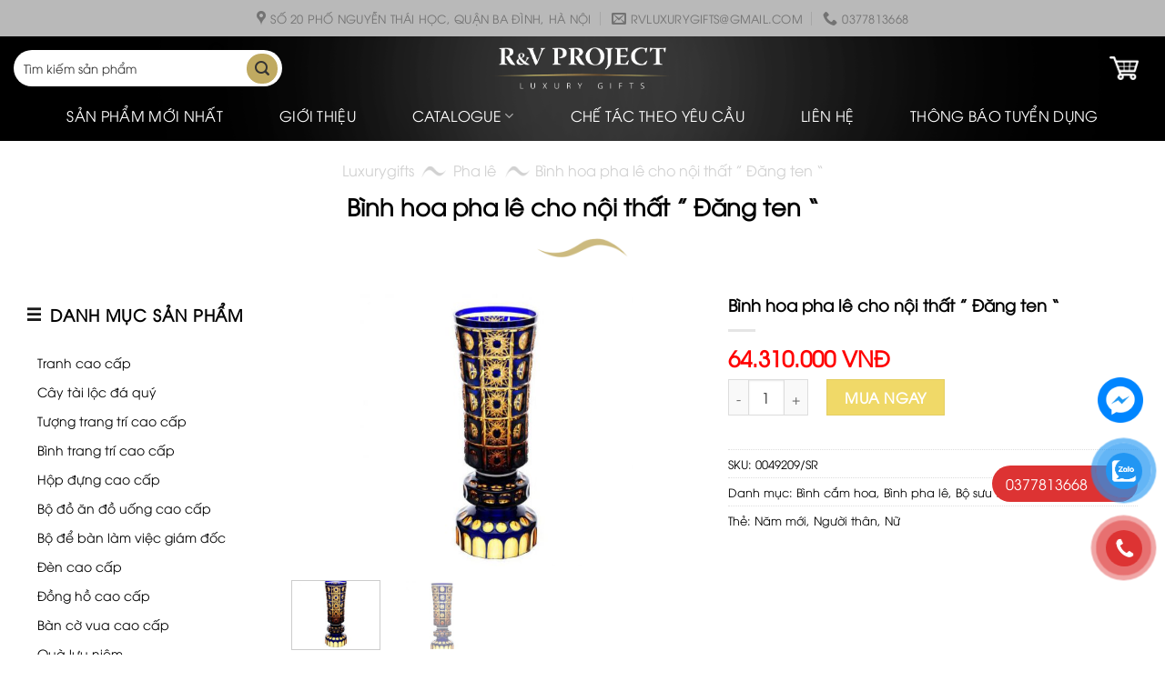

--- FILE ---
content_type: text/html; charset=UTF-8
request_url: https://luxurygifts.vn/pha-le/binh-hoa-pha-le-cho-noi-that-dang-ten/
body_size: 30005
content:
<!DOCTYPE html><html lang="vi""><head><script data-no-optimize="1">var litespeed_docref=sessionStorage.getItem("litespeed_docref");litespeed_docref&&(Object.defineProperty(document,"referrer",{get:function(){return litespeed_docref}}),sessionStorage.removeItem("litespeed_docref"));</script> <meta charset="UTF-8" /><link rel="profile" href="http://gmpg.org/xfn/11" /><link rel="pingback" href="" /> <script type="litespeed/javascript">(function(html){html.className=html.className.replace(/\bno-js\b/,'js')})(document.documentElement)</script> <meta name='robots' content='index, follow, max-image-preview:large, max-snippet:-1, max-video-preview:-1' /><meta name="viewport" content="width=device-width, initial-scale=1, maximum-scale=1" /><title>Bình hoa pha lê cho nội thất &quot; Đăng ten &quot; - Luxury Gifts</title><link rel="canonical" href="https://luxurygifts.vn/pha-le/binh-hoa-pha-le-cho-noi-that-dang-ten/" /><meta property="og:locale" content="vi_VN" /><meta property="og:type" content="article" /><meta property="og:title" content="Bình hoa pha lê cho nội thất &quot; Đăng ten &quot; - Luxury Gifts" /><meta property="og:description" content="BÌNH HOA PHA LÊ CHO NỘI THẤT &#8220;ĐĂNG TEN&#8221; Một bình hoa có màu sô cô la nóng cùng với họa tiết như ngọn lửa đang rực cháy tạo nên chiếc bình có giá trị nghệ thuật cao. Các sản phẩm pha lê cho nội thất, bình hoa là một trong những biểu tượng của sự tinh..." /><meta property="og:url" content="https://luxurygifts.vn/pha-le/binh-hoa-pha-le-cho-noi-that-dang-ten/" /><meta property="og:site_name" content="Luxury Gifts" /><meta property="article:modified_time" content="2022-10-26T04:02:03+00:00" /><meta property="og:image" content="https://luxurygifts.vn/wp-content/uploads/2022/06/0049209SR-1.jpg" /><meta property="og:image:width" content="570" /><meta property="og:image:height" content="570" /><meta property="og:image:type" content="image/jpeg" /> <script type="application/ld+json" class="yoast-schema-graph">{"@context":"https://schema.org","@graph":[{"@type":"WebPage","@id":"https://luxurygifts.vn/pha-le/binh-hoa-pha-le-cho-noi-that-dang-ten/","url":"https://luxurygifts.vn/pha-le/binh-hoa-pha-le-cho-noi-that-dang-ten/","name":"Bình hoa pha lê cho nội thất \" Đăng ten \" - Luxury Gifts","isPartOf":{"@id":"https://luxurygifts.vn/#website"},"primaryImageOfPage":{"@id":"https://luxurygifts.vn/pha-le/binh-hoa-pha-le-cho-noi-that-dang-ten/#primaryimage"},"image":{"@id":"https://luxurygifts.vn/pha-le/binh-hoa-pha-le-cho-noi-that-dang-ten/#primaryimage"},"thumbnailUrl":"https://luxurygifts.vn/wp-content/uploads/2022/06/0049209SR-1.jpg","datePublished":"2022-06-17T10:24:03+00:00","dateModified":"2022-10-26T04:02:03+00:00","breadcrumb":{"@id":"https://luxurygifts.vn/pha-le/binh-hoa-pha-le-cho-noi-that-dang-ten/#breadcrumb"},"inLanguage":"vi","potentialAction":[{"@type":"ReadAction","target":["https://luxurygifts.vn/pha-le/binh-hoa-pha-le-cho-noi-that-dang-ten/"]}]},{"@type":"ImageObject","inLanguage":"vi","@id":"https://luxurygifts.vn/pha-le/binh-hoa-pha-le-cho-noi-that-dang-ten/#primaryimage","url":"https://luxurygifts.vn/wp-content/uploads/2022/06/0049209SR-1.jpg","contentUrl":"https://luxurygifts.vn/wp-content/uploads/2022/06/0049209SR-1.jpg","width":570,"height":570},{"@type":"BreadcrumbList","@id":"https://luxurygifts.vn/pha-le/binh-hoa-pha-le-cho-noi-that-dang-ten/#breadcrumb","itemListElement":[{"@type":"ListItem","position":1,"name":"Luxurygifts","item":"https://luxurygifts.vn/"},{"@type":"ListItem","position":2,"name":"Shop","item":"https://luxurygifts.vn/shop/"},{"@type":"ListItem","position":3,"name":"Pha lê","item":"https://luxurygifts.vn/pha-le/"},{"@type":"ListItem","position":4,"name":"Bình hoa pha lê cho nội thất &#8221; Đăng ten &#8220;"}]},{"@type":"WebSite","@id":"https://luxurygifts.vn/#website","url":"https://luxurygifts.vn/","name":"Luxury Gifts","description":"Luxury Gifts","potentialAction":[{"@type":"SearchAction","target":{"@type":"EntryPoint","urlTemplate":"https://luxurygifts.vn/?s={search_term_string}"},"query-input":{"@type":"PropertyValueSpecification","valueRequired":true,"valueName":"search_term_string"}}],"inLanguage":"vi"}]}</script> <link rel='dns-prefetch' href='//cdn.jsdelivr.net' /><link rel='dns-prefetch' href='//use.fontawesome.com' /><link rel='prefetch' href='https://luxurygifts.vn/wp-content/themes/flatsome/assets/js/chunk.countup.js?ver=3.16.2' /><link rel='prefetch' href='https://luxurygifts.vn/wp-content/themes/flatsome/assets/js/chunk.sticky-sidebar.js?ver=3.16.2' /><link rel='prefetch' href='https://luxurygifts.vn/wp-content/themes/flatsome/assets/js/chunk.tooltips.js?ver=3.16.2' /><link rel='prefetch' href='https://luxurygifts.vn/wp-content/themes/flatsome/assets/js/chunk.vendors-popups.js?ver=3.16.2' /><link rel='prefetch' href='https://luxurygifts.vn/wp-content/themes/flatsome/assets/js/chunk.vendors-slider.js?ver=3.16.2' /><style id='wp-img-auto-sizes-contain-inline-css' type='text/css'>img:is([sizes=auto i],[sizes^="auto," i]){contain-intrinsic-size:3000px 1500px}
/*# sourceURL=wp-img-auto-sizes-contain-inline-css */</style><link data-optimized="2" rel="stylesheet" href="https://luxurygifts.vn/wp-content/litespeed/css/765584cf3ab474560cb602a86fc9f1b8.css?ver=dc2fc" /><style id='classic-theme-styles-inline-css' type='text/css'>/*! This file is auto-generated */
.wp-block-button__link{color:#fff;background-color:#32373c;border-radius:9999px;box-shadow:none;text-decoration:none;padding:calc(.667em + 2px) calc(1.333em + 2px);font-size:1.125em}.wp-block-file__button{background:#32373c;color:#fff;text-decoration:none}
/*# sourceURL=/wp-includes/css/classic-themes.min.css */</style><style id='font-awesome-svg-styles-default-inline-css' type='text/css'>.svg-inline--fa {
  display: inline-block;
  height: 1em;
  overflow: visible;
  vertical-align: -.125em;
}
/*# sourceURL=font-awesome-svg-styles-default-inline-css */</style><style id='font-awesome-svg-styles-inline-css' type='text/css'>.wp-block-font-awesome-icon svg::before,
   .wp-rich-text-font-awesome-icon svg::before {content: unset;}
/*# sourceURL=font-awesome-svg-styles-inline-css */</style><style id='woocommerce-inline-inline-css' type='text/css'>.woocommerce form .form-row .required { visibility: visible; }
/*# sourceURL=woocommerce-inline-inline-css */</style><link rel='stylesheet' id='font-awesome-official-css' href='https://use.fontawesome.com/releases/v6.7.2/css/all.css' type='text/css' media='all' integrity="sha384-nRgPTkuX86pH8yjPJUAFuASXQSSl2/bBUiNV47vSYpKFxHJhbcrGnmlYpYJMeD7a" crossorigin="anonymous" /><style id='flatsome-main-inline-css' type='text/css'>@font-face {
				font-family: "fl-icons";
				font-display: block;
				src: url(https://luxurygifts.vn/wp-content/themes/flatsome/assets/css/icons/fl-icons.eot?v=3.16.2);
				src:
					url(https://luxurygifts.vn/wp-content/themes/flatsome/assets/css/icons/fl-icons.eot#iefix?v=3.16.2) format("embedded-opentype"),
					url(https://luxurygifts.vn/wp-content/themes/flatsome/assets/css/icons/fl-icons.woff2?v=3.16.2) format("woff2"),
					url(https://luxurygifts.vn/wp-content/themes/flatsome/assets/css/icons/fl-icons.ttf?v=3.16.2) format("truetype"),
					url(https://luxurygifts.vn/wp-content/themes/flatsome/assets/css/icons/fl-icons.woff?v=3.16.2) format("woff"),
					url(https://luxurygifts.vn/wp-content/themes/flatsome/assets/css/icons/fl-icons.svg?v=3.16.2#fl-icons) format("svg");
			}
/*# sourceURL=flatsome-main-inline-css */</style><link rel='stylesheet' id='font-awesome-official-v4shim-css' href='https://use.fontawesome.com/releases/v6.7.2/css/v4-shims.css' type='text/css' media='all' integrity="sha384-npPMK6zwqNmU3qyCCxEcWJkLBNYxEFM1nGgSoAWuCCXqVVz0cvwKEMfyTNkOxM2N" crossorigin="anonymous" /> <script type="litespeed/javascript" data-src="https://luxurygifts.vn/wp-includes/js/jquery/jquery.min.js" id="jquery-core-js"></script> <script id="wc-add-to-cart-js-extra" type="litespeed/javascript">var wc_add_to_cart_params={"ajax_url":"/wp-admin/admin-ajax.php","wc_ajax_url":"/?wc-ajax=%%endpoint%%","i18n_view_cart":"Xem gi\u1ecf h\u00e0ng","cart_url":"https://luxurygifts.vn/cart/","is_cart":"","cart_redirect_after_add":"no"}</script> <script id="wc-single-product-js-extra" type="litespeed/javascript">var wc_single_product_params={"i18n_required_rating_text":"Vui l\u00f2ng ch\u1ecdn m\u1ed9t m\u1ee9c \u0111\u00e1nh gi\u00e1","i18n_rating_options":["1 tr\u00ean 5 sao","2 tr\u00ean 5 sao","3 tr\u00ean 5 sao","4 tr\u00ean 5 sao","5 tr\u00ean 5 sao"],"i18n_product_gallery_trigger_text":"Xem th\u01b0 vi\u1ec7n \u1ea3nh to\u00e0n m\u00e0n h\u00ecnh","review_rating_required":"yes","flexslider":{"rtl":!1,"animation":"slide","smoothHeight":!0,"directionNav":!1,"controlNav":"thumbnails","slideshow":!1,"animationSpeed":500,"animationLoop":!1,"allowOneSlide":!1},"zoom_enabled":"","zoom_options":[],"photoswipe_enabled":"1","photoswipe_options":{"shareEl":!1,"closeOnScroll":!1,"history":!1,"hideAnimationDuration":0,"showAnimationDuration":0},"flexslider_enabled":""}</script> <script id="woocommerce-js-extra" type="litespeed/javascript">var woocommerce_params={"ajax_url":"/wp-admin/admin-ajax.php","wc_ajax_url":"/?wc-ajax=%%endpoint%%","i18n_password_show":"Hi\u1ec3n th\u1ecb m\u1eadt kh\u1ea9u","i18n_password_hide":"\u1ea8n m\u1eadt kh\u1ea9u"}</script> <meta name="google-site-verification" content="XRoEiUQHQQBI5tL5VWwSemW1XQcaTlB2GPu_GmwG0s8" /> <script type="litespeed/javascript" data-src="https://www.googletagmanager.com/gtag/js?id=G-8Q8TVC5LYV"></script> <script type="litespeed/javascript">window.dataLayer=window.dataLayer||[];function gtag(){dataLayer.push(arguments)}
gtag('js',new Date());gtag('config','G-8Q8TVC5LYV')</script>  <script type="litespeed/javascript">(function(w,d,s,l,i){w[l]=w[l]||[];w[l].push({'gtm.start':new Date().getTime(),event:'gtm.js'});var f=d.getElementsByTagName(s)[0],j=d.createElement(s),dl=l!='dataLayer'?'&l='+l:'';j.async=!0;j.src='https://www.googletagmanager.com/gtm.js?id='+i+dl;f.parentNode.insertBefore(j,f)})(window,document,'script','dataLayer','GTM-NP46Z5G')</script> <style>.bg{opacity: 0; transition: opacity 1s; -webkit-transition: opacity 1s;} .bg-loaded{opacity: 1;}</style> <script type="litespeed/javascript">(function(w,d,s,l,i){w[l]=w[l]||[];w[l].push({'gtm.start':new Date().getTime(),event:'gtm.js'});var f=d.getElementsByTagName(s)[0],j=d.createElement(s),dl=l!='dataLayer'?'&l='+l:'';j.async=!0;j.src='https://www.googletagmanager.com/gtm.js?id='+i+dl;f.parentNode.insertBefore(j,f)})(window,document,'script','dataLayer','GTM-5BT6QC7S')</script> <meta name="google-site-verification" content="dDnk3UnfHEVsip4_5sm1_Ju6G2FsijMac1ryPbNtIII" /><meta name="google-site-verification" content="MNcRaUOnce1zJsCiXUZwI6TKwf8Zp8O8PwQwYRYaztI" /><meta name="google-adsense-account" content="ca-pub-6643838856132531"> <script type="litespeed/javascript" data-src="https://www.googletagmanager.com/gtag/js?id=G-RJZ2337KWV"></script> <script type="litespeed/javascript">window.dataLayer=window.dataLayer||[];function gtag(){dataLayer.push(arguments)}
gtag('js',new Date());gtag('config','G-RJZ2337KWV')</script> <noscript><style>.woocommerce-product-gallery{ opacity: 1 !important; }</style></noscript><link rel="icon" href="https://luxurygifts.vn/wp-content/uploads/2022/05/cropped-flgo-32x32.png" sizes="32x32" /><link rel="icon" href="https://luxurygifts.vn/wp-content/uploads/2022/05/cropped-flgo-192x192.png" sizes="192x192" /><link rel="apple-touch-icon" href="https://luxurygifts.vn/wp-content/uploads/2022/05/cropped-flgo-180x180.png" /><meta name="msapplication-TileImage" content="https://luxurygifts.vn/wp-content/uploads/2022/05/cropped-flgo-270x270.png" /><style id="custom-css" type="text/css">:root {--primary-color: #c0aa61;}.container-width, .full-width .ubermenu-nav, .container, .row{max-width: 1330px}.row.row-collapse{max-width: 1300px}.row.row-small{max-width: 1322.5px}.row.row-large{max-width: 1360px}.sticky-add-to-cart--active, #wrapper,#main,#main.dark{background-color: #ffffff}.header-main{height: 70px}#logo img{max-height: 70px}#logo{width:210px;}#logo img{padding:5px 0;}.stuck #logo img{padding:9px 0;}.header-bottom{min-height: 45px}.header-top{min-height: 40px}.transparent .header-main{height: 90px}.transparent #logo img{max-height: 90px}.has-transparent + .page-title:first-of-type,.has-transparent + #main > .page-title,.has-transparent + #main > div > .page-title,.has-transparent + #main .page-header-wrapper:first-of-type .page-title{padding-top: 170px;}.header.show-on-scroll,.stuck .header-main{height:70px!important}.stuck #logo img{max-height: 70px!important}.search-form{ width: 60%;}.header-bg-color {background-color: rgba(0,0,0,0)}.header-bg-image {background-image: url('https://luxurygifts.vn/wp-content/uploads/2022/10/bg-heaer.png');}.header-bg-image {background-repeat: no-repeat;}.header-bottom {background-color: rgba(241,241,241,0)}.header-main .nav > li > a{line-height: 16px }.stuck .header-main .nav > li > a{line-height: 50px }.header-bottom-nav > li > a{line-height: 29px }@media (max-width: 549px) {.header-main{height: 70px}#logo img{max-height: 70px}}.nav-dropdown{font-size:100%}.header-top{background-color:#b9b9b9!important;}/* Color */.accordion-title.active, .has-icon-bg .icon .icon-inner,.logo a, .primary.is-underline, .primary.is-link, .badge-outline .badge-inner, .nav-outline > li.active> a,.nav-outline >li.active > a, .cart-icon strong,[data-color='primary'], .is-outline.primary{color: #c0aa61;}/* Color !important */[data-text-color="primary"]{color: #c0aa61!important;}/* Background Color */[data-text-bg="primary"]{background-color: #c0aa61;}/* Background */.scroll-to-bullets a,.featured-title, .label-new.menu-item > a:after, .nav-pagination > li > .current,.nav-pagination > li > span:hover,.nav-pagination > li > a:hover,.has-hover:hover .badge-outline .badge-inner,button[type="submit"], .button.wc-forward:not(.checkout):not(.checkout-button), .button.submit-button, .button.primary:not(.is-outline),.featured-table .title,.is-outline:hover, .has-icon:hover .icon-label,.nav-dropdown-bold .nav-column li > a:hover, .nav-dropdown.nav-dropdown-bold > li > a:hover, .nav-dropdown-bold.dark .nav-column li > a:hover, .nav-dropdown.nav-dropdown-bold.dark > li > a:hover, .header-vertical-menu__opener ,.is-outline:hover, .tagcloud a:hover,.grid-tools a, input[type='submit']:not(.is-form), .box-badge:hover .box-text, input.button.alt,.nav-box > li > a:hover,.nav-box > li.active > a,.nav-pills > li.active > a ,.current-dropdown .cart-icon strong, .cart-icon:hover strong, .nav-line-bottom > li > a:before, .nav-line-grow > li > a:before, .nav-line > li > a:before,.banner, .header-top, .slider-nav-circle .flickity-prev-next-button:hover svg, .slider-nav-circle .flickity-prev-next-button:hover .arrow, .primary.is-outline:hover, .button.primary:not(.is-outline), input[type='submit'].primary, input[type='submit'].primary, input[type='reset'].button, input[type='button'].primary, .badge-inner{background-color: #c0aa61;}/* Border */.nav-vertical.nav-tabs > li.active > a,.scroll-to-bullets a.active,.nav-pagination > li > .current,.nav-pagination > li > span:hover,.nav-pagination > li > a:hover,.has-hover:hover .badge-outline .badge-inner,.accordion-title.active,.featured-table,.is-outline:hover, .tagcloud a:hover,blockquote, .has-border, .cart-icon strong:after,.cart-icon strong,.blockUI:before, .processing:before,.loading-spin, .slider-nav-circle .flickity-prev-next-button:hover svg, .slider-nav-circle .flickity-prev-next-button:hover .arrow, .primary.is-outline:hover{border-color: #c0aa61}.nav-tabs > li.active > a{border-top-color: #c0aa61}.widget_shopping_cart_content .blockUI.blockOverlay:before { border-left-color: #c0aa61 }.woocommerce-checkout-review-order .blockUI.blockOverlay:before { border-left-color: #c0aa61 }/* Fill */.slider .flickity-prev-next-button:hover svg,.slider .flickity-prev-next-button:hover .arrow{fill: #c0aa61;}/* Focus */.primary:focus-visible, .submit-button:focus-visible, button[type="submit"]:focus-visible { outline-color: #c0aa61!important; }/* Background Color */[data-icon-label]:after, .secondary.is-underline:hover,.secondary.is-outline:hover,.icon-label,.button.secondary:not(.is-outline),.button.alt:not(.is-outline), .badge-inner.on-sale, .button.checkout, .single_add_to_cart_button, .current .breadcrumb-step{ background-color:#df8312; }[data-text-bg="secondary"]{background-color: #df8312;}/* Color */.secondary.is-underline,.secondary.is-link, .secondary.is-outline,.stars a.active, .star-rating:before, .woocommerce-page .star-rating:before,.star-rating span:before, .color-secondary{color: #df8312}/* Color !important */[data-text-color="secondary"]{color: #df8312!important;}/* Border */.secondary.is-outline:hover{border-color:#df8312}/* Focus */.secondary:focus-visible, .alt:focus-visible { outline-color: #df8312!important; }body{color: #000000}h1,h2,h3,h4,h5,h6,.heading-font{color: #000000;}.header:not(.transparent) .header-nav-main.nav > li > a {color: #ffffff;}.header:not(.transparent) .header-bottom-nav.nav > li > a{color: #ffffff;}.header:not(.transparent) .header-bottom-nav.nav > li > a:hover,.header:not(.transparent) .header-bottom-nav.nav > li.active > a,.header:not(.transparent) .header-bottom-nav.nav > li.current > a,.header:not(.transparent) .header-bottom-nav.nav > li > a.active,.header:not(.transparent) .header-bottom-nav.nav > li > a.current{color: #c0aa61;}.header-bottom-nav.nav-line-bottom > li > a:before,.header-bottom-nav.nav-line-grow > li > a:before,.header-bottom-nav.nav-line > li > a:before,.header-bottom-nav.nav-box > li > a:hover,.header-bottom-nav.nav-box > li.active > a,.header-bottom-nav.nav-pills > li > a:hover,.header-bottom-nav.nav-pills > li.active > a{color:#FFF!important;background-color: #c0aa61;}a{color: #000000;}a:hover{color: #9f7831;}.tagcloud a:hover{border-color: #9f7831;background-color: #9f7831;}.star-rating span:before,.star-rating:before, .woocommerce-page .star-rating:before, .stars a:hover:after, .stars a.active:after{color: #df8312}@media screen and (min-width: 550px){.products .box-vertical .box-image{min-width: 247px!important;width: 247px!important;}}.header-main .social-icons,.header-main .cart-icon strong,.header-main .menu-title,.header-main .header-button > .button.is-outline,.header-main .nav > li > a > i:not(.icon-angle-down){color: #ffffff!important;}.header-main .header-button > .button.is-outline,.header-main .cart-icon strong:after,.header-main .cart-icon strong{border-color: #ffffff!important;}.header-main .header-button > .button:not(.is-outline){background-color: #ffffff!important;}.header-main .current-dropdown .cart-icon strong,.header-main .header-button > .button:hover,.header-main .header-button > .button:hover i,.header-main .header-button > .button:hover span{color:#FFF!important;}.header-main .menu-title:hover,.header-main .social-icons a:hover,.header-main .header-button > .button.is-outline:hover,.header-main .nav > li > a:hover > i:not(.icon-angle-down){color: #ffffff!important;}.header-main .current-dropdown .cart-icon strong,.header-main .header-button > .button:hover{background-color: #ffffff!important;}.header-main .current-dropdown .cart-icon strong:after,.header-main .current-dropdown .cart-icon strong,.header-main .header-button > .button:hover{border-color: #ffffff!important;}.absolute-footer, html{background-color: #ffffff}.nav-vertical-fly-out > li + li {border-top-width: 1px; border-top-style: solid;}/* Custom CSS */.autocomplete-suggestions * {color: #fff;}.header .search-form .live-search-results {background: #000;}.woof_price_filter_txt_container input {border-radius: 41px;}a.glink img {border-radius: 100%;height: 30px;width: 30px;object-fit: cover;}.header-bg-image {background-position: center center;background-size: cover;}#footer .button.icon.circle {color:#000; background-color:#4d4d4d; border-color:#4d4d4d; margin-right:5px; margin-left:5px; margin-top:5px;}#newsletter-signup-link {background: none;}.mfp-close-btn-in .mfp-close {top:43px !important; right:10px;}/* Custom CSS Mobile */@media (max-width: 549px){.ctform-row {display:block;}#logo img {padding: 16px 0;}.off-canvas:not(.off-canvas-center) li.html {position: relative;z-index: 99999999;}}.label-new.menu-item > a:after{content:"New";}.label-hot.menu-item > a:after{content:"Hot";}.label-sale.menu-item > a:after{content:"Sale";}.label-popular.menu-item > a:after{content:"Popular";}</style><style id="kirki-inline-styles"></style><style id='global-styles-inline-css' type='text/css'>:root{--wp--preset--aspect-ratio--square: 1;--wp--preset--aspect-ratio--4-3: 4/3;--wp--preset--aspect-ratio--3-4: 3/4;--wp--preset--aspect-ratio--3-2: 3/2;--wp--preset--aspect-ratio--2-3: 2/3;--wp--preset--aspect-ratio--16-9: 16/9;--wp--preset--aspect-ratio--9-16: 9/16;--wp--preset--color--black: #000000;--wp--preset--color--cyan-bluish-gray: #abb8c3;--wp--preset--color--white: #ffffff;--wp--preset--color--pale-pink: #f78da7;--wp--preset--color--vivid-red: #cf2e2e;--wp--preset--color--luminous-vivid-orange: #ff6900;--wp--preset--color--luminous-vivid-amber: #fcb900;--wp--preset--color--light-green-cyan: #7bdcb5;--wp--preset--color--vivid-green-cyan: #00d084;--wp--preset--color--pale-cyan-blue: #8ed1fc;--wp--preset--color--vivid-cyan-blue: #0693e3;--wp--preset--color--vivid-purple: #9b51e0;--wp--preset--gradient--vivid-cyan-blue-to-vivid-purple: linear-gradient(135deg,rgb(6,147,227) 0%,rgb(155,81,224) 100%);--wp--preset--gradient--light-green-cyan-to-vivid-green-cyan: linear-gradient(135deg,rgb(122,220,180) 0%,rgb(0,208,130) 100%);--wp--preset--gradient--luminous-vivid-amber-to-luminous-vivid-orange: linear-gradient(135deg,rgb(252,185,0) 0%,rgb(255,105,0) 100%);--wp--preset--gradient--luminous-vivid-orange-to-vivid-red: linear-gradient(135deg,rgb(255,105,0) 0%,rgb(207,46,46) 100%);--wp--preset--gradient--very-light-gray-to-cyan-bluish-gray: linear-gradient(135deg,rgb(238,238,238) 0%,rgb(169,184,195) 100%);--wp--preset--gradient--cool-to-warm-spectrum: linear-gradient(135deg,rgb(74,234,220) 0%,rgb(151,120,209) 20%,rgb(207,42,186) 40%,rgb(238,44,130) 60%,rgb(251,105,98) 80%,rgb(254,248,76) 100%);--wp--preset--gradient--blush-light-purple: linear-gradient(135deg,rgb(255,206,236) 0%,rgb(152,150,240) 100%);--wp--preset--gradient--blush-bordeaux: linear-gradient(135deg,rgb(254,205,165) 0%,rgb(254,45,45) 50%,rgb(107,0,62) 100%);--wp--preset--gradient--luminous-dusk: linear-gradient(135deg,rgb(255,203,112) 0%,rgb(199,81,192) 50%,rgb(65,88,208) 100%);--wp--preset--gradient--pale-ocean: linear-gradient(135deg,rgb(255,245,203) 0%,rgb(182,227,212) 50%,rgb(51,167,181) 100%);--wp--preset--gradient--electric-grass: linear-gradient(135deg,rgb(202,248,128) 0%,rgb(113,206,126) 100%);--wp--preset--gradient--midnight: linear-gradient(135deg,rgb(2,3,129) 0%,rgb(40,116,252) 100%);--wp--preset--font-size--small: 13px;--wp--preset--font-size--medium: 20px;--wp--preset--font-size--large: 36px;--wp--preset--font-size--x-large: 42px;--wp--preset--spacing--20: 0.44rem;--wp--preset--spacing--30: 0.67rem;--wp--preset--spacing--40: 1rem;--wp--preset--spacing--50: 1.5rem;--wp--preset--spacing--60: 2.25rem;--wp--preset--spacing--70: 3.38rem;--wp--preset--spacing--80: 5.06rem;--wp--preset--shadow--natural: 6px 6px 9px rgba(0, 0, 0, 0.2);--wp--preset--shadow--deep: 12px 12px 50px rgba(0, 0, 0, 0.4);--wp--preset--shadow--sharp: 6px 6px 0px rgba(0, 0, 0, 0.2);--wp--preset--shadow--outlined: 6px 6px 0px -3px rgb(255, 255, 255), 6px 6px rgb(0, 0, 0);--wp--preset--shadow--crisp: 6px 6px 0px rgb(0, 0, 0);}:where(.is-layout-flex){gap: 0.5em;}:where(.is-layout-grid){gap: 0.5em;}body .is-layout-flex{display: flex;}.is-layout-flex{flex-wrap: wrap;align-items: center;}.is-layout-flex > :is(*, div){margin: 0;}body .is-layout-grid{display: grid;}.is-layout-grid > :is(*, div){margin: 0;}:where(.wp-block-columns.is-layout-flex){gap: 2em;}:where(.wp-block-columns.is-layout-grid){gap: 2em;}:where(.wp-block-post-template.is-layout-flex){gap: 1.25em;}:where(.wp-block-post-template.is-layout-grid){gap: 1.25em;}.has-black-color{color: var(--wp--preset--color--black) !important;}.has-cyan-bluish-gray-color{color: var(--wp--preset--color--cyan-bluish-gray) !important;}.has-white-color{color: var(--wp--preset--color--white) !important;}.has-pale-pink-color{color: var(--wp--preset--color--pale-pink) !important;}.has-vivid-red-color{color: var(--wp--preset--color--vivid-red) !important;}.has-luminous-vivid-orange-color{color: var(--wp--preset--color--luminous-vivid-orange) !important;}.has-luminous-vivid-amber-color{color: var(--wp--preset--color--luminous-vivid-amber) !important;}.has-light-green-cyan-color{color: var(--wp--preset--color--light-green-cyan) !important;}.has-vivid-green-cyan-color{color: var(--wp--preset--color--vivid-green-cyan) !important;}.has-pale-cyan-blue-color{color: var(--wp--preset--color--pale-cyan-blue) !important;}.has-vivid-cyan-blue-color{color: var(--wp--preset--color--vivid-cyan-blue) !important;}.has-vivid-purple-color{color: var(--wp--preset--color--vivid-purple) !important;}.has-black-background-color{background-color: var(--wp--preset--color--black) !important;}.has-cyan-bluish-gray-background-color{background-color: var(--wp--preset--color--cyan-bluish-gray) !important;}.has-white-background-color{background-color: var(--wp--preset--color--white) !important;}.has-pale-pink-background-color{background-color: var(--wp--preset--color--pale-pink) !important;}.has-vivid-red-background-color{background-color: var(--wp--preset--color--vivid-red) !important;}.has-luminous-vivid-orange-background-color{background-color: var(--wp--preset--color--luminous-vivid-orange) !important;}.has-luminous-vivid-amber-background-color{background-color: var(--wp--preset--color--luminous-vivid-amber) !important;}.has-light-green-cyan-background-color{background-color: var(--wp--preset--color--light-green-cyan) !important;}.has-vivid-green-cyan-background-color{background-color: var(--wp--preset--color--vivid-green-cyan) !important;}.has-pale-cyan-blue-background-color{background-color: var(--wp--preset--color--pale-cyan-blue) !important;}.has-vivid-cyan-blue-background-color{background-color: var(--wp--preset--color--vivid-cyan-blue) !important;}.has-vivid-purple-background-color{background-color: var(--wp--preset--color--vivid-purple) !important;}.has-black-border-color{border-color: var(--wp--preset--color--black) !important;}.has-cyan-bluish-gray-border-color{border-color: var(--wp--preset--color--cyan-bluish-gray) !important;}.has-white-border-color{border-color: var(--wp--preset--color--white) !important;}.has-pale-pink-border-color{border-color: var(--wp--preset--color--pale-pink) !important;}.has-vivid-red-border-color{border-color: var(--wp--preset--color--vivid-red) !important;}.has-luminous-vivid-orange-border-color{border-color: var(--wp--preset--color--luminous-vivid-orange) !important;}.has-luminous-vivid-amber-border-color{border-color: var(--wp--preset--color--luminous-vivid-amber) !important;}.has-light-green-cyan-border-color{border-color: var(--wp--preset--color--light-green-cyan) !important;}.has-vivid-green-cyan-border-color{border-color: var(--wp--preset--color--vivid-green-cyan) !important;}.has-pale-cyan-blue-border-color{border-color: var(--wp--preset--color--pale-cyan-blue) !important;}.has-vivid-cyan-blue-border-color{border-color: var(--wp--preset--color--vivid-cyan-blue) !important;}.has-vivid-purple-border-color{border-color: var(--wp--preset--color--vivid-purple) !important;}.has-vivid-cyan-blue-to-vivid-purple-gradient-background{background: var(--wp--preset--gradient--vivid-cyan-blue-to-vivid-purple) !important;}.has-light-green-cyan-to-vivid-green-cyan-gradient-background{background: var(--wp--preset--gradient--light-green-cyan-to-vivid-green-cyan) !important;}.has-luminous-vivid-amber-to-luminous-vivid-orange-gradient-background{background: var(--wp--preset--gradient--luminous-vivid-amber-to-luminous-vivid-orange) !important;}.has-luminous-vivid-orange-to-vivid-red-gradient-background{background: var(--wp--preset--gradient--luminous-vivid-orange-to-vivid-red) !important;}.has-very-light-gray-to-cyan-bluish-gray-gradient-background{background: var(--wp--preset--gradient--very-light-gray-to-cyan-bluish-gray) !important;}.has-cool-to-warm-spectrum-gradient-background{background: var(--wp--preset--gradient--cool-to-warm-spectrum) !important;}.has-blush-light-purple-gradient-background{background: var(--wp--preset--gradient--blush-light-purple) !important;}.has-blush-bordeaux-gradient-background{background: var(--wp--preset--gradient--blush-bordeaux) !important;}.has-luminous-dusk-gradient-background{background: var(--wp--preset--gradient--luminous-dusk) !important;}.has-pale-ocean-gradient-background{background: var(--wp--preset--gradient--pale-ocean) !important;}.has-electric-grass-gradient-background{background: var(--wp--preset--gradient--electric-grass) !important;}.has-midnight-gradient-background{background: var(--wp--preset--gradient--midnight) !important;}.has-small-font-size{font-size: var(--wp--preset--font-size--small) !important;}.has-medium-font-size{font-size: var(--wp--preset--font-size--medium) !important;}.has-large-font-size{font-size: var(--wp--preset--font-size--large) !important;}.has-x-large-font-size{font-size: var(--wp--preset--font-size--x-large) !important;}
/*# sourceURL=global-styles-inline-css */</style></head><body class="wp-singular product-template-default single single-product postid-2356 wp-theme-flatsome wp-child-theme-flatsome-child theme-flatsome woocommerce woocommerce-page woocommerce-no-js full-width lightbox nav-dropdown-has-arrow nav-dropdown-has-shadow nav-dropdown-has-border mobile-submenu-slide mobile-submenu-slide-levels-2"><noscript><iframe data-lazyloaded="1" src="about:blank" data-litespeed-src="https://www.googletagmanager.com/ns.html?id=GTM-5BT6QC7S"
height="0" width="0" style="display:none;visibility:hidden"></iframe></noscript><noscript><iframe data-lazyloaded="1" src="about:blank" data-litespeed-src="https://www.googletagmanager.com/ns.html?id=GTM-NP46Z5G"
height="0" width="0" style="display:none;visibility:hidden"></iframe></noscript><a class="skip-link screen-reader-text" href="#main">Skip to content</a><div id="wrapper"><header id="header" class="header "><div class="header-wrapper"><div id="top-bar" class="header-top hide-for-sticky flex-has-center hide-for-medium"><div class="flex-row container"><div class="flex-col hide-for-medium flex-left"><ul class="nav nav-left medium-nav-center nav-small  nav-divided"></ul></div><div class="flex-col hide-for-medium flex-center"><ul class="nav nav-center nav-small  nav-divided"><li class="header-contact-wrapper"><ul id="header-contact" class="nav nav-divided nav-uppercase header-contact"><li class="">
<a target="_blank" rel="noopener noreferrer" href="https://maps.google.com/?q=Số 20 phố Nguyễn Thái Học, quận Ba Đình, Hà Nội" title="Số 20 phố Nguyễn Thái Học, quận Ba Đình, Hà Nội" class="tooltip">
<i class="icon-map-pin-fill" style="font-size:16px;" ></i>			     <span>
Số 20 phố Nguyễn Thái Học, quận Ba Đình, Hà Nội			     </span>
</a></li><li class="">
<a href="mailto:rvluxurygifts@gmail.com" class="tooltip" title="rvluxurygifts@gmail.com">
<i class="icon-envelop" style="font-size:16px;" ></i>			       <span>
rvluxurygifts@gmail.com			       </span>
</a></li><li class="">
<a href="tel:0377813668" class="tooltip" title="0377813668">
<i class="icon-phone" style="font-size:16px;" ></i>			      <span>0377813668</span>
</a></li></ul></li></ul></div><div class="flex-col hide-for-medium flex-right"><ul class="nav top-bar-nav nav-right nav-small  nav-divided"></ul></div></div></div><div id="masthead" class="header-main show-logo-center hide-for-sticky nav-dark"><div class="header-inner flex-row container logo-center medium-logo-center" role="navigation"><div id="logo" class="flex-col logo"><a href="https://luxurygifts.vn/" title="Luxury Gifts - Luxury Gifts" rel="home">
<img data-lazyloaded="1" src="[data-uri]" width="619" height="138" data-src="https://luxurygifts.vn/wp-content/uploads/2022/10/logo-22.png" class="header_logo header-logo" alt="Luxury Gifts"/><img data-lazyloaded="1" src="[data-uri]" width="619" height="138" data-src="https://luxurygifts.vn/wp-content/uploads/2022/10/logo-22.png" class="header-logo-dark" alt="Luxury Gifts"/></a></div><div class="flex-col show-for-medium flex-left"><ul class="mobile-nav nav nav-left "><li class="nav-icon has-icon">
<a href="#" data-open="#main-menu" data-pos="left" data-bg="main-menu-overlay" data-color="" class="is-small" aria-label="Menu" aria-controls="main-menu" aria-expanded="false"><i class="icon-menu" ></i>
</a></li></ul></div><div class="flex-col hide-for-medium flex-left
"><ul class="header-nav header-nav-main nav nav-left  nav-uppercase" ><li class="header-search-form search-form html relative has-icon"><div class="header-search-form-wrapper"><div class="searchform-wrapper ux-search-box relative form-flat is-normal"><form role="search" method="get" class="searchform" action="https://luxurygifts.vn/"><div class="flex-row relative"><div class="flex-col flex-grow">
<label class="screen-reader-text" for="woocommerce-product-search-field-0">Tìm kiếm:</label>
<input type="search" id="woocommerce-product-search-field-0" class="search-field mb-0" placeholder="Tìm kiếm sản phẩm" value="" name="s" />
<input type="hidden" name="post_type" value="product" /></div><div class="flex-col">
<button type="submit" value="Tìm kiếm" class="ux-search-submit submit-button secondary button icon mb-0" aria-label="Submit">
<i class="icon-search" ></i>			</button></div></div><div class="live-search-results text-left z-top"></div></form></div></div></li></ul></div><div class="flex-col hide-for-medium flex-right"><ul class="header-nav header-nav-main nav nav-right  nav-uppercase"><li class="cart-item has-icon"><a href="https://luxurygifts.vn/cart/" class="header-cart-link off-canvas-toggle nav-top-link is-small" data-open="#cart-popup" data-class="off-canvas-cart" title="Giỏ hàng" data-pos="right"><span class="image-icon header-cart-icon" data-icon-label="0">
<img data-lazyloaded="1" src="[data-uri]" width="130" height="106" class="cart-img-icon" alt="Giỏ hàng" data-src="https://luxurygifts.vn/wp-content/uploads/2022/10/icon-cart.png"/>
</span>
</a><div id="cart-popup" class="mfp-hide widget_shopping_cart"><div class="cart-popup-inner inner-padding"><div class="cart-popup-title text-center"><h4 class="uppercase">Giỏ hàng</h4><div class="is-divider"></div></div><div class="widget_shopping_cart_content"><p class="woocommerce-mini-cart__empty-message">Chưa có sản phẩm trong giỏ hàng.</p></div><div class="cart-sidebar-content relative"></div></div></div></li><li class="html custom html_nav_position_text"><div class="gtranslate_wrapper" id="gt-wrapper-32519825"></div></li></ul></div><div class="flex-col show-for-medium flex-right"><ul class="mobile-nav nav nav-right "><li class="header-search header-search-lightbox has-icon">
<a href="#search-lightbox" aria-label="Tìm kiếm" data-open="#search-lightbox" data-focus="input.search-field"
class="is-small">
<i class="icon-search" style="font-size:16px;" ></i></a><div id="search-lightbox" class="mfp-hide dark text-center"><div class="searchform-wrapper ux-search-box relative form-flat is-large"><form role="search" method="get" class="searchform" action="https://luxurygifts.vn/"><div class="flex-row relative"><div class="flex-col flex-grow">
<label class="screen-reader-text" for="woocommerce-product-search-field-1">Tìm kiếm:</label>
<input type="search" id="woocommerce-product-search-field-1" class="search-field mb-0" placeholder="Tìm kiếm sản phẩm" value="" name="s" />
<input type="hidden" name="post_type" value="product" /></div><div class="flex-col">
<button type="submit" value="Tìm kiếm" class="ux-search-submit submit-button secondary button icon mb-0" aria-label="Submit">
<i class="icon-search" ></i>			</button></div></div><div class="live-search-results text-left z-top"></div></form></div></div></li></ul></div></div></div><div id="wide-nav" class="header-bottom wide-nav hide-for-sticky nav-dark flex-has-center hide-for-medium"><div class="flex-row container"><div class="flex-col hide-for-medium flex-center"><ul class="nav header-nav header-bottom-nav nav-center  nav-pills nav-size-large nav-spacing-xlarge nav-uppercase"><li id="menu-item-7696" class="menu-item menu-item-type-post_type menu-item-object-page current_page_parent menu-item-7696 menu-item-design-default"><a href="https://luxurygifts.vn/shop/" class="nav-top-link">Sản phẩm mới nhất</a></li><li id="menu-item-362" class="menu-item menu-item-type-post_type menu-item-object-page menu-item-362 menu-item-design-default"><a href="https://luxurygifts.vn/gioi-thieu/" class="nav-top-link">Giới thiệu</a></li><li id="menu-item-8989" class="mega-li menu-item menu-item-type-custom menu-item-object-custom menu-item-8989 menu-item-design-container-width menu-item-has-block has-dropdown nav-dropdown-toggle"><a href="#" class="nav-top-link" aria-expanded="false" aria-haspopup="menu">Catalogue<i class="icon-angle-down" ></i></a><div class="sub-menu nav-dropdown"><section class="section ses-mega dark" id="section_1983726936"><div class="bg section-bg fill bg-fill  bg-loaded" ></div><div class="section-content relative"><div id="gap-1512354935" class="gap-element clearfix" style="display:block; height:auto;"><style>#gap-1512354935 {
  padding-top: 30px;
}</style></div><div class="row"  id="row-1464697818"><div id="col-95551178" class="col medium-5 small-12 large-5"  ><div class="col-inner"  ><h4>CATEGORY</h4><div class="row"  id="row-219675000"><div id="col-301234417" class="col medium-6 small-12 large-6"  ><div class="col-inner"  ><div class="ux-menu stack stack-col justify-start"><div class="ux-menu-link flex menu-item">
<a class="ux-menu-link__link flex" href="https://luxurygifts.vn/tranh-cao-cap/"  >
<span class="ux-menu-link__text">
Tranh cao cấp			</span>
</a></div><div class="ux-menu-link flex menu-item">
<a class="ux-menu-link__link flex" href="https://luxurygifts.vn/cay-tai-loc-da-quy/"  >
<span class="ux-menu-link__text">
Cây tài lộc đá quý			</span>
</a></div><div class="ux-menu-link flex menu-item">
<a class="ux-menu-link__link flex" href="https://luxurygifts.vn/tuong-trang-tri-cao-cap/"  >
<span class="ux-menu-link__text">
Tượng trang trí cao cấp			</span>
</a></div><div class="ux-menu-link flex menu-item">
<a class="ux-menu-link__link flex" href="https://luxurygifts.vn/binh-trang-tri-cao-cap/"  >
<span class="ux-menu-link__text">
Bình trang trí cao cấp			</span>
</a></div><div class="ux-menu-link flex menu-item">
<a class="ux-menu-link__link flex" href="https://luxurygifts.vn/hop-dung-cao-cap/"  >
<span class="ux-menu-link__text">
Hộp đựng cao cấp			</span>
</a></div><div class="ux-menu-link flex menu-item">
<a class="ux-menu-link__link flex" href="https://luxurygifts.vn/limited-edition/"  >
<span class="ux-menu-link__text">
Limited Edition			</span>
</a></div></div></div></div><div id="col-1379540976" class="col medium-6 small-12 large-6"  ><div class="col-inner"  ><div class="ux-menu stack stack-col justify-start"><div class="ux-menu-link flex menu-item">
<a class="ux-menu-link__link flex" href="https://luxurygifts.vn/bo-do-an-do-uong-cao-cap/"  >
<span class="ux-menu-link__text">
Bộ đồ ăn đồ uống			</span>
</a></div><div class="ux-menu-link flex menu-item">
<a class="ux-menu-link__link flex" href="https://luxurygifts.vn/bo-de-ban-lam-viec-giam-doc/"  >
<span class="ux-menu-link__text">
Bộ để bàn làm việc giám đốc			</span>
</a></div><div class="ux-menu-link flex menu-item">
<a class="ux-menu-link__link flex" href="https://luxurygifts.vn/den-cao-cap/"  >
<span class="ux-menu-link__text">
Đèn cao cấp			</span>
</a></div><div class="ux-menu-link flex menu-item">
<a class="ux-menu-link__link flex" href="https://luxurygifts.vn/dong-ho-cao-cap/"  >
<span class="ux-menu-link__text">
Đồng hồ cao cấp			</span>
</a></div><div class="ux-menu-link flex menu-item">
<a class="ux-menu-link__link flex" href="https://luxurygifts.vn/ban-co-vua-cao-cap/"  >
<span class="ux-menu-link__text">
Bàn cờ vua cao cấp			</span>
</a></div><div class="ux-menu-link flex menu-item">
<a class="ux-menu-link__link flex" href="https://luxurygifts.vn/qua-luu-niem/"  >
<span class="ux-menu-link__text">
Quà lưu niệm			</span>
</a></div></div></div></div></div></div></div><div id="col-244609579" class="col medium-6 small-12 large-6"  ><div class="col-inner"  ><div id="text-1419216969" class="text"><h4>MATERIALS:</h4><style>#text-1419216969 {
  font-size: 1rem;
  color: #c0aa61;
}
#text-1419216969 > * {
  color: #c0aa61;
}</style></div><div class="row"  id="row-524210414"><div id="col-440128598" class="col medium-6 small-12 large-6"  ><div class="col-inner"  ><div class="ux-menu stack stack-col justify-start"><div class="ux-menu-link flex menu-item">
<a class="ux-menu-link__link flex" href="https://luxurygifts.vn/da-tu-nhien/"  >
<span class="ux-menu-link__text">
Đá tự nhiên			</span>
</a></div><div class="ux-menu-link flex menu-item">
<a class="ux-menu-link__link flex" href="https://luxurygifts.vn/ho-phach-tu-nhien/"  >
<span class="ux-menu-link__text">
Hổ phách tự nhiên			</span>
</a></div><div class="ux-menu-link flex menu-item">
<a class="ux-menu-link__link flex" href="https://luxurygifts.vn/pha-le/"  >
<span class="ux-menu-link__text">
Pha lê			</span>
</a></div><div class="ux-menu-link flex menu-item">
<a class="ux-menu-link__link flex" href="https://luxurygifts.vn/ma-vang-24k/"  >
<span class="ux-menu-link__text">
Mạ vàng 24K			</span>
</a></div><div class="ux-menu-link flex menu-item">
<a class="ux-menu-link__link flex" href="https://luxurygifts.vn/qua-tang-bang-su/"  >
<span class="ux-menu-link__text">
Quà tặng bằng sứ			</span>
</a></div><div class="ux-menu-link flex menu-item">
<a class="ux-menu-link__link flex" href="https://luxurygifts.vn/qua-tang-bang-go-khokhloma/"  >
<span class="ux-menu-link__text">
Quà tặng bằng gỗ			</span>
</a></div></div></div></div><div id="col-525932214" class="col medium-6 small-12 large-6"  ><div class="col-inner"  ><div class="ux-menu stack stack-col justify-start"><div class="ux-menu-link flex menu-item">
<a class="ux-menu-link__link flex" href="https://luxurygifts.vn/qua-tang-sep/"  >
<span class="ux-menu-link__text">
Quà tặng sếp			</span>
</a></div></div></div></div></div></div></div></div></div><style>#section_1983726936 {
  padding-top: 0px;
  padding-bottom: 0px;
  background-color: rgb(54, 54, 54);
}
#section_1983726936 .ux-shape-divider--top svg {
  height: 150px;
  --divider-top-width: 100%;
}
#section_1983726936 .ux-shape-divider--bottom svg {
  height: 150px;
  --divider-width: 100%;
}</style></section></div></li><li id="menu-item-1325" class="menu-item menu-item-type-post_type menu-item-object-page menu-item-1325 menu-item-design-default"><a href="https://luxurygifts.vn/che-tac-theo-yeu-cau/" class="nav-top-link">Chế tác theo yêu cầu</a></li><li id="menu-item-361" class="menu-item menu-item-type-post_type menu-item-object-page menu-item-361 menu-item-design-default"><a href="https://luxurygifts.vn/lien-he/" class="nav-top-link">Liên hệ</a></li><li id="menu-item-12777" class="menu-item menu-item-type-post_type menu-item-object-page menu-item-12777 menu-item-design-default"><a href="https://luxurygifts.vn/thong-bao-tuyen-dung/" class="nav-top-link">Thông báo tuyển dụng</a></li></ul></div></div></div><div class="header-bg-container fill"><div class="header-bg-image fill"></div><div class="header-bg-color fill"></div></div></div></header><div class="page-title-bar"><div class="container"><div class="breadcrumb"><span><span><a href="https://luxurygifts.vn/">Luxurygifts</a></span>  <span><a href="https://luxurygifts.vn/pha-le/">Pha lê</a></span>  <span class="breadcrumb_last" aria-current="page">Bình hoa pha lê cho nội thất &#8221; Đăng ten &#8220;</span></span></div><h2 class="title">Bình hoa pha lê cho nội thất &#8221; Đăng ten &#8220;</h2></div></div><main id="main" class=""><div class="shop-container"><div class="container"><div class="woocommerce-notices-wrapper"></div></div><div id="product-2356" class="product type-product post-2356 status-publish first instock product_cat-binh-cam-hoa product_cat-binh-pha-le product_cat-bo-suu-tap-binh-minh product_cat-pha-le product_tag-nam-moi product_tag-nguoi-than product_tag-nu has-post-thumbnail shipping-taxable purchasable product-type-simple"><div class="product-main"><div class="row content-row row-divided row-large"><div id="product-sidebar" class="col large-3 hide-for-medium shop-sidebar "><aside id="nav_menu-3" class="widget widget_nav_menu"><span class="widget-title shop-sidebar">Danh mục sản phẩm</span><div class="is-divider small"></div><div class="menu-danh-muc-san-pham-container"><ul id="menu-danh-muc-san-pham" class="menu"><li id="menu-item-8872" class="menu-item menu-item-type-taxonomy menu-item-object-product_cat menu-item-has-children menu-item-8872"><a href="https://luxurygifts.vn/tranh-cao-cap/">Tranh cao cấp</a><ul class="sub-menu"><li id="menu-item-9417" class="menu-item menu-item-type-taxonomy menu-item-object-product_cat menu-item-9417"><a href="https://luxurygifts.vn/tranh-cao-cap/tranh-ho-phach/">Tranh hổ phách</a></li><li id="menu-item-8892" class="menu-item menu-item-type-taxonomy menu-item-object-product_cat menu-item-8892"><a href="https://luxurygifts.vn/tranh-cao-cap/tranh-kham/">Tranh khảm</a></li><li id="menu-item-8893" class="menu-item menu-item-type-taxonomy menu-item-object-product_cat menu-item-8893"><a href="https://luxurygifts.vn/tranh-cao-cap/tranh-ho-phach-noi/">Tranh nổi</a></li><li id="menu-item-8894" class="menu-item menu-item-type-taxonomy menu-item-object-product_cat menu-item-8894"><a href="https://luxurygifts.vn/tranh-cao-cap/tranh-bang-pha-le-swarovski/">Tranh pha lê Swarovski</a></li><li id="menu-item-8891" class="menu-item menu-item-type-taxonomy menu-item-object-product_cat menu-item-8891"><a href="https://luxurygifts.vn/tranh-cao-cap/tranh-khac/">Tranh khác</a></li></ul></li><li id="menu-item-8871" class="menu-item menu-item-type-taxonomy menu-item-object-product_cat menu-item-8871"><a href="https://luxurygifts.vn/cay-tai-loc-da-quy/">Cây tài lộc đá quý</a></li><li id="menu-item-8873" class="menu-item menu-item-type-taxonomy menu-item-object-product_cat menu-item-has-children menu-item-8873"><a href="https://luxurygifts.vn/tuong-trang-tri-cao-cap/">Tượng trang trí cao cấp</a><ul class="sub-menu"><li id="menu-item-8895" class="menu-item menu-item-type-taxonomy menu-item-object-product_cat menu-item-8895"><a href="https://luxurygifts.vn/tuong-trang-tri-cao-cap/tuong-da-ho-phach/">Tượng đá Hổ phách</a></li><li id="menu-item-9032" class="menu-item menu-item-type-taxonomy menu-item-object-product_cat menu-item-9032"><a href="https://luxurygifts.vn/tuong-trang-tri-cao-cap/tuong-da-quy-tu-nhien/">Tượng đá quý tự nhiên</a></li><li id="menu-item-13217" class="menu-item menu-item-type-taxonomy menu-item-object-product_cat menu-item-13217"><a href="https://luxurygifts.vn/tuong-trang-tri-cao-cap/tuong-ngua/">Tượng ngựa</a></li><li id="menu-item-8898" class="menu-item menu-item-type-taxonomy menu-item-object-product_cat menu-item-8898"><a href="https://luxurygifts.vn/tuong-trang-tri-cao-cap/tuong-pha-le/">Tượng pha lê</a></li><li id="menu-item-8899" class="menu-item menu-item-type-taxonomy menu-item-object-product_cat menu-item-8899"><a href="https://luxurygifts.vn/tuong-trang-tri-cao-cap/tuong-su/">Tượng sứ</a></li></ul></li><li id="menu-item-8876" class="menu-item menu-item-type-taxonomy menu-item-object-product_cat current-product-ancestor menu-item-has-children menu-item-8876"><a href="https://luxurygifts.vn/binh-trang-tri-cao-cap/">Bình trang trí cao cấp</a><ul class="sub-menu"><li id="menu-item-9060" class="menu-item menu-item-type-taxonomy menu-item-object-product_cat current-product-ancestor current-menu-parent current-product-parent menu-item-9060"><a href="https://luxurygifts.vn/binh-trang-tri-cao-cap/binh-cam-hoa/">Bình cắm hoa</a></li><li id="menu-item-9061" class="menu-item menu-item-type-taxonomy menu-item-object-product_cat menu-item-9061"><a href="https://luxurygifts.vn/binh-trang-tri-cao-cap/binh-dung-trai-cay/">Bình đựng trái cây</a></li><li id="menu-item-9063" class="menu-item menu-item-type-taxonomy menu-item-object-product_cat menu-item-9063"><a href="https://luxurygifts.vn/binh-trang-tri-cao-cap/khay-dung-banh-keo/">Khay đựng bánh kẹo</a></li><li id="menu-item-9064" class="menu-item menu-item-type-taxonomy menu-item-object-product_cat current-product-ancestor current-menu-parent current-product-parent menu-item-9064"><a href="https://luxurygifts.vn/binh-trang-tri-cao-cap/binh-pha-le/">Bình pha lê</a></li><li id="menu-item-9065" class="menu-item menu-item-type-taxonomy menu-item-object-product_cat menu-item-9065"><a href="https://luxurygifts.vn/binh-trang-tri-cao-cap/binh-thuy-tinh/">Bình thủy tinh</a></li><li id="menu-item-9066" class="menu-item menu-item-type-taxonomy menu-item-object-product_cat menu-item-9066"><a href="https://luxurygifts.vn/binh-trang-tri-cao-cap/binh-su/">Bình sứ</a></li><li id="menu-item-9069" class="menu-item menu-item-type-taxonomy menu-item-object-product_cat menu-item-9069"><a href="https://luxurygifts.vn/binh-trang-tri-cao-cap/binh-da-tu-nhien/">Bình đá tự nhiên</a></li><li id="menu-item-9067" class="menu-item menu-item-type-taxonomy menu-item-object-product_cat menu-item-9067"><a href="https://luxurygifts.vn/binh-trang-tri-cao-cap/binh-ho-phach/">Bình Hổ phách</a></li></ul></li><li id="menu-item-9070" class="menu-item menu-item-type-taxonomy menu-item-object-product_cat menu-item-has-children menu-item-9070"><a href="https://luxurygifts.vn/hop-dung-cao-cap/">Hộp đựng cao cấp</a><ul class="sub-menu"><li id="menu-item-9076" class="menu-item menu-item-type-taxonomy menu-item-object-product_cat menu-item-9076"><a href="https://luxurygifts.vn/hop-dung-cao-cap/hop-dung-da-tu-nhien/">Hộp đựng đá tự nhiên</a></li><li id="menu-item-9078" class="menu-item menu-item-type-taxonomy menu-item-object-product_cat menu-item-9078"><a href="https://luxurygifts.vn/hop-dung-cao-cap/hop-dung-ho-phach/">Hộp đựng hổ phách</a></li><li id="menu-item-9079" class="menu-item menu-item-type-taxonomy menu-item-object-product_cat menu-item-9079"><a href="https://luxurygifts.vn/hop-dung-cao-cap/hop-dung-trang-suc/">Hộp đựng trang sức</a></li><li id="menu-item-9080" class="menu-item menu-item-type-taxonomy menu-item-object-product_cat menu-item-9080"><a href="https://luxurygifts.vn/hop-dung-cao-cap/hop-dung-trang-suc-ma-vang/">Hộp đựng trang sức mạ vàng</a></li><li id="menu-item-9081" class="menu-item menu-item-type-taxonomy menu-item-object-product_cat menu-item-9081"><a href="https://luxurygifts.vn/hop-dung-cao-cap/hop-pha-le/">Hộp pha lê</a></li></ul></li><li id="menu-item-9071" class="menu-item menu-item-type-taxonomy menu-item-object-product_cat menu-item-9071"><a href="https://luxurygifts.vn/bo-do-an-do-uong-cao-cap/">Bộ đồ ăn đồ uống cao cấp</a></li><li id="menu-item-8874" class="menu-item menu-item-type-taxonomy menu-item-object-product_cat menu-item-8874"><a href="https://luxurygifts.vn/bo-de-ban-lam-viec-giam-doc/">Bộ để bàn làm việc giám đốc</a></li><li id="menu-item-8878" class="menu-item menu-item-type-taxonomy menu-item-object-product_cat menu-item-has-children menu-item-8878"><a href="https://luxurygifts.vn/den-cao-cap/">Đèn cao cấp</a><ul class="sub-menu"><li id="menu-item-8907" class="menu-item menu-item-type-taxonomy menu-item-object-product_cat menu-item-8907"><a href="https://luxurygifts.vn/den-cao-cap/den-de-ban/">Đèn để bàn</a></li></ul></li><li id="menu-item-8879" class="menu-item menu-item-type-taxonomy menu-item-object-product_cat menu-item-has-children menu-item-8879"><a href="https://luxurygifts.vn/dong-ho-cao-cap/">Đồng hồ cao cấp</a><ul class="sub-menu"><li id="menu-item-8909" class="menu-item menu-item-type-taxonomy menu-item-object-product_cat menu-item-8909"><a href="https://luxurygifts.vn/dong-ho-cao-cap/dong-ho-da-tu-nhien/">Đồng hồ đá tự nhiên</a></li></ul></li><li id="menu-item-8875" class="menu-item menu-item-type-taxonomy menu-item-object-product_cat menu-item-8875"><a href="https://luxurygifts.vn/ban-co-vua-cao-cap/">Bàn cờ vua cao cấp</a></li><li id="menu-item-9072" class="menu-item menu-item-type-taxonomy menu-item-object-product_cat menu-item-9072"><a href="https://luxurygifts.vn/qua-luu-niem/">Quà lưu niệm</a></li><li id="menu-item-8880" class="menu-item menu-item-type-taxonomy menu-item-object-product_cat menu-item-8880"><a href="https://luxurygifts.vn/da-tu-nhien/">Đá tự nhiên</a></li><li id="menu-item-8881" class="menu-item menu-item-type-taxonomy menu-item-object-product_cat menu-item-8881"><a href="https://luxurygifts.vn/ho-phach-tu-nhien/">Hổ phách tự nhiên</a></li><li id="menu-item-9091" class="menu-item menu-item-type-taxonomy menu-item-object-product_cat current-product-ancestor current-menu-parent current-product-parent menu-item-9091"><a href="https://luxurygifts.vn/pha-le/">Pha lê</a></li><li id="menu-item-8884" class="menu-item menu-item-type-taxonomy menu-item-object-product_cat menu-item-8884"><a href="https://luxurygifts.vn/ma-vang-24k/">Mạ vàng 24K</a></li><li id="menu-item-8885" class="menu-item menu-item-type-taxonomy menu-item-object-product_cat menu-item-8885"><a href="https://luxurygifts.vn/qua-tang-bang-su/">Quà tặng bằng sứ</a></li><li id="menu-item-8887" class="menu-item menu-item-type-taxonomy menu-item-object-product_cat menu-item-8887"><a href="https://luxurygifts.vn/qua-tang-sep/">Quà tặng sếp</a></li></ul></div></aside><aside id="woocommerce_products-15" class="widget woocommerce widget_products"><span class="widget-title shop-sidebar">Sản phẩm mới nhất</span><div class="is-divider small"></div><ul class="product_list_widget"><li>
<a href="https://luxurygifts.vn/tuong-trang-tri-cao-cap/tac-pham-dieu-khac-pha-le-nhung-chum-nho/">
<img data-lazyloaded="1" src="[data-uri]" width="100" height="100" data-src="https://luxurygifts.vn/wp-content/uploads/2026/01/jy857utt4hgwxbhip6azpjdgjf3kcbbb.jpg-100x100.webp" class="attachment-woocommerce_gallery_thumbnail size-woocommerce_gallery_thumbnail" alt="Tác phẩm điêu khắc pha lê “Những chùm nho”" decoding="async" data-srcset="https://luxurygifts.vn/wp-content/uploads/2026/01/jy857utt4hgwxbhip6azpjdgjf3kcbbb.jpg-100x100.webp 100w, https://luxurygifts.vn/wp-content/uploads/2026/01/jy857utt4hgwxbhip6azpjdgjf3kcbbb.jpg-400x400.webp 400w, https://luxurygifts.vn/wp-content/uploads/2026/01/jy857utt4hgwxbhip6azpjdgjf3kcbbb.jpg-800x800.webp 800w, https://luxurygifts.vn/wp-content/uploads/2026/01/jy857utt4hgwxbhip6azpjdgjf3kcbbb.jpg-280x280.webp 280w, https://luxurygifts.vn/wp-content/uploads/2026/01/jy857utt4hgwxbhip6azpjdgjf3kcbbb.jpg-768x768.webp 768w, https://luxurygifts.vn/wp-content/uploads/2026/01/jy857utt4hgwxbhip6azpjdgjf3kcbbb.jpg-247x247.webp 247w, https://luxurygifts.vn/wp-content/uploads/2026/01/jy857utt4hgwxbhip6azpjdgjf3kcbbb.jpg-510x510.webp 510w, https://luxurygifts.vn/wp-content/uploads/2026/01/jy857utt4hgwxbhip6azpjdgjf3kcbbb.jpg.webp 1000w" data-sizes="(max-width: 100px) 100vw, 100px" />		<span class="product-title">Tác phẩm điêu khắc pha lê “Những chùm nho”</span>
</a>
<span class="woocommerce-Price-amount amount"><bdi>20,000,000<span class="woocommerce-Price-currencySymbol"> VNĐ</span></bdi></span></li><li>
<a href="https://luxurygifts.vn/pha-le/tac-pham-dieu-khac-pha-le-nhung-chum-nho-xanh/">
<img data-lazyloaded="1" src="[data-uri]" width="100" height="100" data-src="https://luxurygifts.vn/wp-content/uploads/2026/01/47wmj3mqys995ptnyb2e4i1wzwxwc6s5-100x100.webp" class="attachment-woocommerce_gallery_thumbnail size-woocommerce_gallery_thumbnail" alt="Tác phẩm điêu khắc pha lê “Những chùm nho xanh”" decoding="async" data-srcset="https://luxurygifts.vn/wp-content/uploads/2026/01/47wmj3mqys995ptnyb2e4i1wzwxwc6s5-100x100.webp 100w, https://luxurygifts.vn/wp-content/uploads/2026/01/47wmj3mqys995ptnyb2e4i1wzwxwc6s5-400x400.webp 400w, https://luxurygifts.vn/wp-content/uploads/2026/01/47wmj3mqys995ptnyb2e4i1wzwxwc6s5-800x800.webp 800w, https://luxurygifts.vn/wp-content/uploads/2026/01/47wmj3mqys995ptnyb2e4i1wzwxwc6s5-280x280.webp 280w, https://luxurygifts.vn/wp-content/uploads/2026/01/47wmj3mqys995ptnyb2e4i1wzwxwc6s5-768x768.webp 768w, https://luxurygifts.vn/wp-content/uploads/2026/01/47wmj3mqys995ptnyb2e4i1wzwxwc6s5-247x247.webp 247w, https://luxurygifts.vn/wp-content/uploads/2026/01/47wmj3mqys995ptnyb2e4i1wzwxwc6s5-510x510.webp 510w, https://luxurygifts.vn/wp-content/uploads/2026/01/47wmj3mqys995ptnyb2e4i1wzwxwc6s5.webp 1500w" data-sizes="(max-width: 100px) 100vw, 100px" />		<span class="product-title">Tác phẩm điêu khắc pha lê “Những chùm nho xanh”</span>
</a>
<span class="woocommerce-Price-amount amount"><bdi>24,200,000<span class="woocommerce-Price-currencySymbol"> VNĐ</span></bdi></span></li><li>
<a href="https://luxurygifts.vn/pha-le/qua-luu-niem-pha-le-mau-ba-bong-hoa/">
<img data-lazyloaded="1" src="[data-uri]" width="100" height="100" data-src="https://luxurygifts.vn/wp-content/uploads/2026/01/rim4n83nro4lbuhzsyetxb8gd4dxrdy6-100x100.webp" class="attachment-woocommerce_gallery_thumbnail size-woocommerce_gallery_thumbnail" alt="Quà lưu niệm pha lê màu &quot;Ba bông hoa&quot;" decoding="async" data-srcset="https://luxurygifts.vn/wp-content/uploads/2026/01/rim4n83nro4lbuhzsyetxb8gd4dxrdy6-100x100.webp 100w, https://luxurygifts.vn/wp-content/uploads/2026/01/rim4n83nro4lbuhzsyetxb8gd4dxrdy6-400x400.webp 400w, https://luxurygifts.vn/wp-content/uploads/2026/01/rim4n83nro4lbuhzsyetxb8gd4dxrdy6-800x800.webp 800w, https://luxurygifts.vn/wp-content/uploads/2026/01/rim4n83nro4lbuhzsyetxb8gd4dxrdy6-280x280.webp 280w, https://luxurygifts.vn/wp-content/uploads/2026/01/rim4n83nro4lbuhzsyetxb8gd4dxrdy6-768x768.webp 768w, https://luxurygifts.vn/wp-content/uploads/2026/01/rim4n83nro4lbuhzsyetxb8gd4dxrdy6-247x247.webp 247w, https://luxurygifts.vn/wp-content/uploads/2026/01/rim4n83nro4lbuhzsyetxb8gd4dxrdy6-510x510.webp 510w, https://luxurygifts.vn/wp-content/uploads/2026/01/rim4n83nro4lbuhzsyetxb8gd4dxrdy6.webp 1500w" data-sizes="(max-width: 100px) 100vw, 100px" />		<span class="product-title">Quà lưu niệm pha lê màu "Ba bông hoa"</span>
</a>
<span class="woocommerce-Price-amount amount"><bdi>18,000,000<span class="woocommerce-Price-currencySymbol"> VNĐ</span></bdi></span></li><li>
<a href="https://luxurygifts.vn/pha-le/qua-luu-niem-pha-le-ba-bong-hoa/">
<img data-lazyloaded="1" src="[data-uri]" width="100" height="100" data-src="https://luxurygifts.vn/wp-content/uploads/2026/01/lwl8npgoq0yvvjrern7pt08n1hmpmfn9-100x100.webp" class="attachment-woocommerce_gallery_thumbnail size-woocommerce_gallery_thumbnail" alt="Quà lưu niệm pha lê &quot;Ba bông hoa&quot;" decoding="async" loading="lazy" data-srcset="https://luxurygifts.vn/wp-content/uploads/2026/01/lwl8npgoq0yvvjrern7pt08n1hmpmfn9-100x100.webp 100w, https://luxurygifts.vn/wp-content/uploads/2026/01/lwl8npgoq0yvvjrern7pt08n1hmpmfn9-400x400.webp 400w, https://luxurygifts.vn/wp-content/uploads/2026/01/lwl8npgoq0yvvjrern7pt08n1hmpmfn9-800x800.webp 800w, https://luxurygifts.vn/wp-content/uploads/2026/01/lwl8npgoq0yvvjrern7pt08n1hmpmfn9-280x280.webp 280w, https://luxurygifts.vn/wp-content/uploads/2026/01/lwl8npgoq0yvvjrern7pt08n1hmpmfn9-768x768.webp 768w, https://luxurygifts.vn/wp-content/uploads/2026/01/lwl8npgoq0yvvjrern7pt08n1hmpmfn9-247x247.webp 247w, https://luxurygifts.vn/wp-content/uploads/2026/01/lwl8npgoq0yvvjrern7pt08n1hmpmfn9-510x510.webp 510w, https://luxurygifts.vn/wp-content/uploads/2026/01/lwl8npgoq0yvvjrern7pt08n1hmpmfn9.webp 1500w" data-sizes="auto, (max-width: 100px) 100vw, 100px" />		<span class="product-title">Quà lưu niệm pha lê "Ba bông hoa"</span>
</a>
<span class="woocommerce-Price-amount amount"><bdi>18,000,000<span class="woocommerce-Price-currencySymbol"> VNĐ</span></bdi></span></li><li>
<a href="https://luxurygifts.vn/pha-le-cao-cap/tac-pham-dieu-khac-bang-da-pha-le-hinh-ngua/">
<img data-lazyloaded="1" src="[data-uri]" width="100" height="100" data-src="https://luxurygifts.vn/wp-content/uploads/2026/01/rf0rwavf1o4v1avhieicv6jujl2oqq1y-100x100.webp" class="attachment-woocommerce_gallery_thumbnail size-woocommerce_gallery_thumbnail" alt="Tác phẩm điêu khắc bằng đá pha lê hình &quot;Ngựa&quot;" decoding="async" loading="lazy" data-srcset="https://luxurygifts.vn/wp-content/uploads/2026/01/rf0rwavf1o4v1avhieicv6jujl2oqq1y-100x100.webp 100w, https://luxurygifts.vn/wp-content/uploads/2026/01/rf0rwavf1o4v1avhieicv6jujl2oqq1y-400x400.webp 400w, https://luxurygifts.vn/wp-content/uploads/2026/01/rf0rwavf1o4v1avhieicv6jujl2oqq1y-800x800.webp 800w, https://luxurygifts.vn/wp-content/uploads/2026/01/rf0rwavf1o4v1avhieicv6jujl2oqq1y-280x280.webp 280w, https://luxurygifts.vn/wp-content/uploads/2026/01/rf0rwavf1o4v1avhieicv6jujl2oqq1y-768x768.webp 768w, https://luxurygifts.vn/wp-content/uploads/2026/01/rf0rwavf1o4v1avhieicv6jujl2oqq1y-247x247.webp 247w, https://luxurygifts.vn/wp-content/uploads/2026/01/rf0rwavf1o4v1avhieicv6jujl2oqq1y-510x510.webp 510w, https://luxurygifts.vn/wp-content/uploads/2026/01/rf0rwavf1o4v1avhieicv6jujl2oqq1y.webp 1500w" data-sizes="auto, (max-width: 100px) 100vw, 100px" />		<span class="product-title">Tác phẩm điêu khắc bằng đá pha lê hình "Ngựa"</span>
</a>
<span class="woocommerce-Price-amount amount"><bdi>256,000,000<span class="woocommerce-Price-currencySymbol"> VNĐ</span></bdi></span></li></ul></aside></div><div class="col large-9"><div class="row"><div class="large-6 col"><div class="product-images relative mb-half has-hover woocommerce-product-gallery woocommerce-product-gallery--with-images woocommerce-product-gallery--columns-4 images" data-columns="4"><div class="badge-container is-larger absolute left top z-1"></div><div class="image-tools absolute top show-on-hover right z-3"></div><figure class="woocommerce-product-gallery__wrapper product-gallery-slider slider slider-nav-small mb-half"
data-flickity-options='{
"cellAlign": "center",
"wrapAround": true,
"autoPlay": false,
"prevNextButtons":true,
"adaptiveHeight": true,
"imagesLoaded": true,
"lazyLoad": 1,
"dragThreshold" : 15,
"pageDots": false,
"rightToLeft": false       }'><div data-thumb="https://luxurygifts.vn/wp-content/uploads/2022/06/0049209SR-1-100x100.jpg" data-thumb-alt="" class="woocommerce-product-gallery__image slide first"><a href="https://luxurygifts.vn/wp-content/uploads/2022/06/0049209SR-1.jpg"><img width="510" height="510" src="https://luxurygifts.vn/wp-content/uploads/2022/06/0049209SR-1-510x510.jpg" class="wp-post-image skip-lazy" alt="" title="0049209SR (1)" data-caption="" data-src="https://luxurygifts.vn/wp-content/uploads/2022/06/0049209SR-1.jpg" data-large_image="https://luxurygifts.vn/wp-content/uploads/2022/06/0049209SR-1.jpg" data-large_image_width="570" data-large_image_height="570" decoding="async" loading="lazy" srcset="https://luxurygifts.vn/wp-content/uploads/2022/06/0049209SR-1-510x510.jpg 510w, https://luxurygifts.vn/wp-content/uploads/2022/06/0049209SR-1-247x247.jpg 247w, https://luxurygifts.vn/wp-content/uploads/2022/06/0049209SR-1-100x100.jpg 100w, https://luxurygifts.vn/wp-content/uploads/2022/06/0049209SR-1-400x400.jpg 400w, https://luxurygifts.vn/wp-content/uploads/2022/06/0049209SR-1-280x280.jpg 280w, https://luxurygifts.vn/wp-content/uploads/2022/06/0049209SR-1-300x300.jpg 300w, https://luxurygifts.vn/wp-content/uploads/2022/06/0049209SR-1.jpg 570w" sizes="auto, (max-width: 510px) 100vw, 510px" /></a></div><div data-thumb="https://luxurygifts.vn/wp-content/uploads/2022/06/0049209SR-2-100x100.jpg" data-thumb-alt="" class="woocommerce-product-gallery__image slide"><a href="https://luxurygifts.vn/wp-content/uploads/2022/06/0049209SR-2.jpg"><img width="510" height="510" src="https://luxurygifts.vn/wp-content/uploads/2022/06/0049209SR-2-510x510.jpg" class="skip-lazy" alt="" title="0049209SR (2)" data-caption="" data-src="https://luxurygifts.vn/wp-content/uploads/2022/06/0049209SR-2.jpg" data-large_image="https://luxurygifts.vn/wp-content/uploads/2022/06/0049209SR-2.jpg" data-large_image_width="570" data-large_image_height="570" decoding="async" loading="lazy" srcset="https://luxurygifts.vn/wp-content/uploads/2022/06/0049209SR-2-510x510.jpg 510w, https://luxurygifts.vn/wp-content/uploads/2022/06/0049209SR-2-247x247.jpg 247w, https://luxurygifts.vn/wp-content/uploads/2022/06/0049209SR-2-100x100.jpg 100w, https://luxurygifts.vn/wp-content/uploads/2022/06/0049209SR-2-400x400.jpg 400w, https://luxurygifts.vn/wp-content/uploads/2022/06/0049209SR-2-280x280.jpg 280w, https://luxurygifts.vn/wp-content/uploads/2022/06/0049209SR-2-300x300.jpg 300w, https://luxurygifts.vn/wp-content/uploads/2022/06/0049209SR-2.jpg 570w" sizes="auto, (max-width: 510px) 100vw, 510px" /></a></div></figure><div class="image-tools absolute bottom left z-3">
<a href="#product-zoom" class="zoom-button button is-outline circle icon tooltip hide-for-small" title="Zoom">
<i class="icon-expand" ></i>    </a></div></div><div class="product-thumbnails thumbnails slider-no-arrows slider row row-small row-slider slider-nav-small small-columns-4"
data-flickity-options='{
"cellAlign": "left",
"wrapAround": false,
"autoPlay": false,
"prevNextButtons": true,
"asNavFor": ".product-gallery-slider",
"percentPosition": true,
"imagesLoaded": true,
"pageDots": false,
"rightToLeft": false,
"contain": true
}'><div class="col is-nav-selected first">
<a>
<img data-lazyloaded="1" src="[data-uri]" width="247" height="247" data-src="https://luxurygifts.vn/wp-content/uploads/2022/06/0049209SR-1-247x247.jpg" alt="" class="attachment-woocommerce_thumbnail" />				</a></div><div class="col"><a><img data-lazyloaded="1" src="[data-uri]" width="247" height="247" data-src="https://luxurygifts.vn/wp-content/uploads/2022/06/0049209SR-2-247x247.jpg" alt=""  class="attachment-woocommerce_thumbnail" /></a></div></div></div><div class="product-info summary entry-summary col col-fit product-summary text-left"><nav class="woocommerce-breadcrumb breadcrumbs uppercase"><a href="https://luxurygifts.vn/binh-trang-tri-cao-cap/">Bình trang trí cao cấp</a> <span class="divider">&#47;</span> <a href="https://luxurygifts.vn/binh-trang-tri-cao-cap/binh-cam-hoa/">Bình cắm hoa</a></nav><h1 class="product-title product_title entry-title">
Bình hoa pha lê cho nội thất &#8221; Đăng ten &#8220;</h1><div class="is-divider small"></div><ul class="next-prev-thumbs is-small show-for-medium"><li class="prod-dropdown has-dropdown">
<a href="https://luxurygifts.vn/binh-trang-tri-cao-cap/binh-dung-trai-cay/khay-pha-le-trai-cay-serenade-3/"  rel="next" class="button icon is-outline circle">
<i class="icon-angle-left" ></i>              </a><div class="nav-dropdown">
<a title="Khay pha lê trái cây &#8221; Serenade &#8220;" href="https://luxurygifts.vn/binh-trang-tri-cao-cap/binh-dung-trai-cay/khay-pha-le-trai-cay-serenade-3/">
<img data-lazyloaded="1" src="[data-uri]" width="100" height="100" data-src="https://luxurygifts.vn/wp-content/uploads/2022/06/0049210SR-1-100x100.jpg" class="attachment-woocommerce_gallery_thumbnail size-woocommerce_gallery_thumbnail wp-post-image" alt="" decoding="async" loading="lazy" data-srcset="https://luxurygifts.vn/wp-content/uploads/2022/06/0049210SR-1-100x100.jpg 100w, https://luxurygifts.vn/wp-content/uploads/2022/06/0049210SR-1-247x247.jpg 247w, https://luxurygifts.vn/wp-content/uploads/2022/06/0049210SR-1-510x510.jpg 510w, https://luxurygifts.vn/wp-content/uploads/2022/06/0049210SR-1-400x400.jpg 400w, https://luxurygifts.vn/wp-content/uploads/2022/06/0049210SR-1-280x280.jpg 280w, https://luxurygifts.vn/wp-content/uploads/2022/06/0049210SR-1-300x300.jpg 300w, https://luxurygifts.vn/wp-content/uploads/2022/06/0049210SR-1.jpg 570w" data-sizes="auto, (max-width: 100px) 100vw, 100px" /></a></div></li><li class="prod-dropdown has-dropdown">
<a href="https://luxurygifts.vn/pha-le/binh-uong-pha-le-mau-oval/" rel="next" class="button icon is-outline circle">
<i class="icon-angle-right" ></i>              </a><div class="nav-dropdown">
<a title="Bình uống pha lê màu &#8221; Oval &#8220;" href="https://luxurygifts.vn/pha-le/binh-uong-pha-le-mau-oval/">
<img data-lazyloaded="1" src="[data-uri]" width="100" height="100" data-src="https://luxurygifts.vn/wp-content/uploads/2022/06/0049208SR-1-100x100.jpg" class="attachment-woocommerce_gallery_thumbnail size-woocommerce_gallery_thumbnail wp-post-image" alt="" decoding="async" loading="lazy" data-srcset="https://luxurygifts.vn/wp-content/uploads/2022/06/0049208SR-1-100x100.jpg 100w, https://luxurygifts.vn/wp-content/uploads/2022/06/0049208SR-1-247x247.jpg 247w, https://luxurygifts.vn/wp-content/uploads/2022/06/0049208SR-1-510x510.jpg 510w, https://luxurygifts.vn/wp-content/uploads/2022/06/0049208SR-1-400x400.jpg 400w, https://luxurygifts.vn/wp-content/uploads/2022/06/0049208SR-1-280x280.jpg 280w, https://luxurygifts.vn/wp-content/uploads/2022/06/0049208SR-1-300x300.jpg 300w, https://luxurygifts.vn/wp-content/uploads/2022/06/0049208SR-1.jpg 570w" data-sizes="auto, (max-width: 100px) 100vw, 100px" /></a></div></li></ul><div class="price lien-he-price">64.310.000 VNĐ</div><form class="cart" action="https://luxurygifts.vn/pha-le/binh-hoa-pha-le-cho-noi-that-dang-ten/" method="post" enctype='multipart/form-data'><div class="quantity buttons_added">
<input type="button" value="-" class="minus button is-form">				<label class="screen-reader-text" for="quantity_697668b449c3f">Bình hoa pha lê cho nội thất &quot; Đăng ten &quot; số lượng</label>
<input
type="number"
id="quantity_697668b449c3f"
class="input-text qty text"
step="1"
min="1"
max=""
name="quantity"
value="1"
title="Qty"
size="4"
placeholder=""
inputmode="numeric" />
<input type="button" value="+" class="plus button is-form"></div>
<button type="submit" name="add-to-cart" value="2356" class="single_add_to_cart_button button alt">Mua ngay</button></form><div class="product_meta">
<span class="sku_wrapper">SKU: <span class="sku">0049209/SR</span></span>
<span class="posted_in">Danh mục: <a href="https://luxurygifts.vn/binh-trang-tri-cao-cap/binh-cam-hoa/" rel="tag">Bình cắm hoa</a>, <a href="https://luxurygifts.vn/binh-trang-tri-cao-cap/binh-pha-le/" rel="tag">Bình pha lê</a>, <a href="https://luxurygifts.vn/bo-suu-tap-binh-minh/" rel="tag">Bộ sưu tập Bình Minh</a>, <a href="https://luxurygifts.vn/pha-le/" rel="tag">Pha lê</a></span>
<span class="tagged_as">Thẻ: <a href="https://luxurygifts.vn/tu-khoa-san-pham/nam-moi/" rel="tag">Năm mới</a>, <a href="https://luxurygifts.vn/tu-khoa-san-pham/nguoi-than/" rel="tag">Người thân</a>, <a href="https://luxurygifts.vn/tu-khoa-san-pham/nu/" rel="tag">Nữ</a></span></div></div></div><div class="product-footer"><div class="woocommerce-tabs wc-tabs-wrapper container tabbed-content"><ul class="tabs wc-tabs product-tabs small-nav-collapse nav nav-uppercase nav-line nav-left" role="tablist"><li class="description_tab active" id="tab-title-description" role="tab" aria-controls="tab-description">
<a href="#tab-description">
Chi tiết sản phẩm					</a></li></ul><div class="tab-panels"><div class="woocommerce-Tabs-panel woocommerce-Tabs-panel--description panel entry-content active" id="tab-description" role="tabpanel" aria-labelledby="tab-title-description"><p><b><strong>BÌNH HOA PHA LÊ CHO NỘI THẤT &#8220;ĐĂNG TEN&#8221;</strong></b></p><p style="font-weight: 400;">Một bình hoa có màu sô cô la nóng cùng với họa tiết như ngọn lửa đang rực cháy tạo nên chiếc bình có giá trị nghệ thuật cao.</p><p style="font-weight: 400;">Các sản phẩm pha lê cho nội thất, bình hoa là một trong những biểu tượng của sự tinh tế và thịnh vượng với giá trị sưu tập cao. Việc trang trí các sản phẩm pha lê trong các kỹ thuật cắt là một truyền thống đã có từ hàng thế kỷ.</p><p style="font-weight: 400;"><b><strong>Bình pha lê với những bông hoa khoe sắc – sự hài hòa trong ngôi nhà của bạn.</strong></b></p><p style="font-weight: 400;">Pha lê là một loại thủy tinh có một số chất phụ gia: chiếm ít nhất 24% là chì hoặc bari oxit. Phụ gia cung cấp vật liệu với các tính chất đặc biệt và vượt trội hơn rất nhiều so với thủy tinh. Pha lê có độ tán sắc cao, cùng âm thanh trong trẻo, vang xa khi gõ vào. Pha lê được đánh bóng, trang trí bằng cách sử dụng các kỹ thuật khắc, cắt và khắc. Các cạnh khúc xạ ánh sáng và lấp lánh trong ánh sáng ban ngày lẫn ánh sáng nhân tạo. Cùng với việc cắt,các nghệ nhân cũng dùng đến các kỹ thuật trang trí khác như chạm khắc và làm mờ.</p><p style="font-weight: 400;"><b><strong>Chế tác thủ công 100%. Sản xuất tại Nga</strong></b></p><p style="font-weight: 400;">Chiếc bình này rất lý tưởng để cắm những loại hoa có cuống ngắn, có thể cắm được nhiều loại hoa. Bề mặt của nó được phân biệt bởi các đường nét trang trí biểu cảm, đồng thời trông giống với các cửa sổ kính màu của nhà thờ gothic và các mô hình dân tộc.</p><p style="font-weight: 400;">Màu xanh là biểu tượng của hòa bình và sự hài hòa. Sắc xanh dương đậm màu với khả năng làm bừng sáng cho không gian giàu thẩm mỹ có lẽ là yếu tố quan trọng nhất giúp quà tặng pha lê cao cấp trong bộ sưu tập “Bầu Trời” trở thành những mẫu sản phẩm bán chạy nhất tại Luxury Gifts.</p><p style="font-weight: 400;"><b><strong>Bình hoa pha lê &#8220;Đăng ten&#8221;- cho cuộc sống hàng ngày tràn đầy năng lượng.</strong></b></p><p style="font-weight: 400;"><b><strong>Màu sắc của ngọn lửa chính là biểu tượng của các yếu tố và năng lượng sống</strong></b>.</p><p style="font-weight: 400;">Chiếc bình tạo ra một điểm nhấn dọc đẹp mắt và thêm màu sắc phong phú cho việc trang trí ngôi nhà của bạn.</p><p style="font-weight: 400;">Bình hoa pha lê &#8220;Đăng ten&#8221; với những cánh hoa khoe sắc là <b><strong>biểu tượng của sự hài hòa và thịnh vượng</strong></b> trong ngôi nhà.</p><p style="font-weight: 400;">Lựa chọn những mẫu bình hoa hay bát pha lê làm quà tặng cho người thân hay đối tác là thể hiện thông điệp yêu thương, sự trân trọng, quý mến hay mong muốn hợp tác lâu dài.</p><p style="font-weight: 400;">Nếu bạn băn khoăn không biết nên chọn món quà nào cho sếp, đối tác, khách hàng,… thì đây cũng là một gợi ý cực kì tinh tế mà bạn có thể tham khảo. Đến ngay <b><strong>LUXURY GIFTS</strong></b> để chọn được món quà tặng VIP chất lượng hoàn hảo nhất.</p><p style="font-weight: 400;">LUXURY GIFTS &#8211; địa chỉ uy tín số 1 thị trường về quà tặng cao cấp. Chúng tôi luôn tự hào mang tới những giá trị thật cho khách hàng, không gian lựa chọn quà kỷ niệm, tác phẩm nghệ thuật tuyệt tác cho bạn.</p><p style="font-weight: 400;"><em>Chất liệu: Pha lê</em></p><p style="font-weight: 400;"><em>Kích thước : Cao 63cm, đường kính 22cm</em></p></div></div></div><h4 class="title-product-term"><span>SẢN PHẨM TƯƠNG TỰ</span></h4><div class="row pro-cus large-columns-4 medium-columns-3 small-columns-1 row-collapse"><div class="col" ><div class="col-inner"><div class="badge-container absolute left top z-1"></div><div class="product-small box pro-cus has-hover box-normal box-text-bottom"><div class="box-image" ><div class="" >
<a href="https://luxurygifts.vn/bo-suu-tap-binh-minh/binh-hoa-pha-le-bo-suu-tap-binh-minh-8/" aria-label="BÌNH HOA PHA LÊ - BỘ SƯU TẬP &quot;BÌNH MINH&quot;">
<img data-lazyloaded="1" src="[data-uri]" width="247" height="247" data-src="https://luxurygifts.vn/wp-content/uploads/2022/09/570_crop_Image00038_1-247x247.jpg" class="show-on-hover absolute fill hide-for-small back-image" alt="" decoding="async" loading="lazy" data-srcset="https://luxurygifts.vn/wp-content/uploads/2022/09/570_crop_Image00038_1-247x247.jpg 247w, https://luxurygifts.vn/wp-content/uploads/2022/09/570_crop_Image00038_1-100x100.jpg 100w, https://luxurygifts.vn/wp-content/uploads/2022/09/570_crop_Image00038_1-510x510.jpg 510w, https://luxurygifts.vn/wp-content/uploads/2022/09/570_crop_Image00038_1-400x400.jpg 400w, https://luxurygifts.vn/wp-content/uploads/2022/09/570_crop_Image00038_1-280x280.jpg 280w, https://luxurygifts.vn/wp-content/uploads/2022/09/570_crop_Image00038_1.jpg 570w" data-sizes="auto, (max-width: 247px) 100vw, 247px" /><img data-lazyloaded="1" src="[data-uri]" width="570" height="570" data-src="https://luxurygifts.vn/wp-content/uploads/2022/09/570_crop_Image00040.jpg" class="attachment-original size-original" alt="BÌNH HOA PHA LÊ - BỘ SƯU TẬP &quot;BÌNH MINH&quot;" decoding="async" loading="lazy" data-srcset="https://luxurygifts.vn/wp-content/uploads/2022/09/570_crop_Image00040.jpg 570w, https://luxurygifts.vn/wp-content/uploads/2022/09/570_crop_Image00040-247x247.jpg 247w, https://luxurygifts.vn/wp-content/uploads/2022/09/570_crop_Image00040-100x100.jpg 100w, https://luxurygifts.vn/wp-content/uploads/2022/09/570_crop_Image00040-510x510.jpg 510w, https://luxurygifts.vn/wp-content/uploads/2022/09/570_crop_Image00040-400x400.jpg 400w, https://luxurygifts.vn/wp-content/uploads/2022/09/570_crop_Image00040-280x280.jpg 280w" data-sizes="auto, (max-width: 570px) 100vw, 570px" />									</a></div><div class="image-tools top right show-on-hover"></div><div class="image-tools grid-tools text-center hide-for-small bottom hover-slide-in show-on-hover"></div></div><div class="box-text text-center" ><div class="title-wrapper"><h3 class="name product-title woocommerce-loop-product__title"><a href="https://luxurygifts.vn/bo-suu-tap-binh-minh/binh-hoa-pha-le-bo-suu-tap-binh-minh-8/" class="woocommerce-LoopProduct-link woocommerce-loop-product__link">BÌNH HOA PHA LÊ &#8211; BỘ SƯU TẬP &#8220;BÌNH MINH&#8221;</a></h3></div><div class="price-wrapper"><p class="title-masp">Mã SP: 0049341/SR</p><div class="price lien-he-price">10.590.500 VNĐ</div></div></div></div></div></div><div class="col" ><div class="col-inner"><div class="badge-container absolute left top z-1"></div><div class="product-small box pro-cus has-hover box-normal box-text-bottom"><div class="box-image" ><div class="" >
<a href="https://luxurygifts.vn/bo-suu-tap-binh-minh/binh-hoa-pha-le-delight-cao-cap/" aria-label="BÌNH HOA PHA LÊ &quot;DELIGHT&quot; CAO CẤP">
<img data-lazyloaded="1" src="[data-uri]" width="247" height="247" data-src="https://luxurygifts.vn/wp-content/uploads/2022/09/570_crop_DSC_4657-247x247.jpg" class="show-on-hover absolute fill hide-for-small back-image" alt="" decoding="async" loading="lazy" data-srcset="https://luxurygifts.vn/wp-content/uploads/2022/09/570_crop_DSC_4657-247x247.jpg 247w, https://luxurygifts.vn/wp-content/uploads/2022/09/570_crop_DSC_4657-100x100.jpg 100w, https://luxurygifts.vn/wp-content/uploads/2022/09/570_crop_DSC_4657-510x510.jpg 510w, https://luxurygifts.vn/wp-content/uploads/2022/09/570_crop_DSC_4657-400x400.jpg 400w, https://luxurygifts.vn/wp-content/uploads/2022/09/570_crop_DSC_4657-280x280.jpg 280w, https://luxurygifts.vn/wp-content/uploads/2022/09/570_crop_DSC_4657.jpg 570w" data-sizes="auto, (max-width: 247px) 100vw, 247px" /><img data-lazyloaded="1" src="[data-uri]" width="570" height="570" data-src="https://luxurygifts.vn/wp-content/uploads/2022/09/570_crop_DSC_4656.jpg" class="attachment-original size-original" alt="BÌNH HOA PHA LÊ &quot;DELIGHT&quot; CAO CẤP" decoding="async" loading="lazy" data-srcset="https://luxurygifts.vn/wp-content/uploads/2022/09/570_crop_DSC_4656.jpg 570w, https://luxurygifts.vn/wp-content/uploads/2022/09/570_crop_DSC_4656-247x247.jpg 247w, https://luxurygifts.vn/wp-content/uploads/2022/09/570_crop_DSC_4656-100x100.jpg 100w, https://luxurygifts.vn/wp-content/uploads/2022/09/570_crop_DSC_4656-510x510.jpg 510w, https://luxurygifts.vn/wp-content/uploads/2022/09/570_crop_DSC_4656-400x400.jpg 400w, https://luxurygifts.vn/wp-content/uploads/2022/09/570_crop_DSC_4656-280x280.jpg 280w" data-sizes="auto, (max-width: 570px) 100vw, 570px" />									</a></div><div class="image-tools top right show-on-hover"></div><div class="image-tools grid-tools text-center hide-for-small bottom hover-slide-in show-on-hover"></div></div><div class="box-text text-center" ><div class="title-wrapper"><h3 class="name product-title woocommerce-loop-product__title"><a href="https://luxurygifts.vn/bo-suu-tap-binh-minh/binh-hoa-pha-le-delight-cao-cap/" class="woocommerce-LoopProduct-link woocommerce-loop-product__link">BÌNH HOA PHA LÊ &#8220;DELIGHT&#8221; CAO CẤP</a></h3></div><div class="price-wrapper"><p class="title-masp">Mã SP: 0050642/SR</p><div class="price lien-he-price">47.082.000 VNĐ</div></div></div></div></div></div><div class="col" ><div class="col-inner"><div class="badge-container absolute left top z-1"></div><div class="product-small box pro-cus has-hover box-normal box-text-bottom"><div class="box-image" ><div class="" >
<a href="https://luxurygifts.vn/pha-le/binh-pha-le-dung-hoa-qua-sun-rise/" aria-label="Bình pha lê đựng hoa quả &quot; Sun rise &quot;">
<img data-lazyloaded="1" src="[data-uri]" width="247" height="247" data-src="https://luxurygifts.vn/wp-content/uploads/2022/06/0062109-2-247x247.jpg" class="show-on-hover absolute fill hide-for-small back-image" alt="" decoding="async" loading="lazy" data-srcset="https://luxurygifts.vn/wp-content/uploads/2022/06/0062109-2-247x247.jpg 247w, https://luxurygifts.vn/wp-content/uploads/2022/06/0062109-2-100x100.jpg 100w, https://luxurygifts.vn/wp-content/uploads/2022/06/0062109-2-510x510.jpg 510w, https://luxurygifts.vn/wp-content/uploads/2022/06/0062109-2-400x400.jpg 400w, https://luxurygifts.vn/wp-content/uploads/2022/06/0062109-2-280x280.jpg 280w, https://luxurygifts.vn/wp-content/uploads/2022/06/0062109-2-300x300.jpg 300w, https://luxurygifts.vn/wp-content/uploads/2022/06/0062109-2.jpg 570w" data-sizes="auto, (max-width: 247px) 100vw, 247px" /><img data-lazyloaded="1" src="[data-uri]" width="570" height="570" data-src="https://luxurygifts.vn/wp-content/uploads/2022/06/0062109-1.jpg" class="attachment-original size-original" alt="Bình pha lê đựng hoa quả &quot; Sun rise &quot;" decoding="async" loading="lazy" data-srcset="https://luxurygifts.vn/wp-content/uploads/2022/06/0062109-1.jpg 570w, https://luxurygifts.vn/wp-content/uploads/2022/06/0062109-1-247x247.jpg 247w, https://luxurygifts.vn/wp-content/uploads/2022/06/0062109-1-100x100.jpg 100w, https://luxurygifts.vn/wp-content/uploads/2022/06/0062109-1-510x510.jpg 510w, https://luxurygifts.vn/wp-content/uploads/2022/06/0062109-1-400x400.jpg 400w, https://luxurygifts.vn/wp-content/uploads/2022/06/0062109-1-280x280.jpg 280w, https://luxurygifts.vn/wp-content/uploads/2022/06/0062109-1-300x300.jpg 300w" data-sizes="auto, (max-width: 570px) 100vw, 570px" />									</a></div><div class="image-tools top right show-on-hover"></div><div class="image-tools grid-tools text-center hide-for-small bottom hover-slide-in show-on-hover"></div></div><div class="box-text text-center" ><div class="title-wrapper"><h3 class="name product-title woocommerce-loop-product__title"><a href="https://luxurygifts.vn/pha-le/binh-pha-le-dung-hoa-qua-sun-rise/" class="woocommerce-LoopProduct-link woocommerce-loop-product__link">Bình pha lê đựng hoa quả &#8221; Sun rise &#8220;</a></h3></div><div class="price-wrapper"><p class="title-masp">Mã SP: 0062109</p><div class="price lien-he-price">20.178.000 VNĐ</div></div></div></div></div></div><div class="col" ><div class="col-inner"><div class="badge-container absolute left top z-1"></div><div class="product-small box pro-cus has-hover box-normal box-text-bottom"><div class="box-image" ><div class="" >
<a href="https://luxurygifts.vn/pha-le/bat-trai-cay-forest-life/" aria-label="Bát trái cây &quot; Forest life &quot;">
<img data-lazyloaded="1" src="[data-uri]" width="247" height="247" data-src="https://luxurygifts.vn/wp-content/uploads/2022/06/0062050-2-247x247.jpg" class="show-on-hover absolute fill hide-for-small back-image" alt="" decoding="async" loading="lazy" data-srcset="https://luxurygifts.vn/wp-content/uploads/2022/06/0062050-2-247x247.jpg 247w, https://luxurygifts.vn/wp-content/uploads/2022/06/0062050-2-100x100.jpg 100w, https://luxurygifts.vn/wp-content/uploads/2022/06/0062050-2-510x510.jpg 510w, https://luxurygifts.vn/wp-content/uploads/2022/06/0062050-2-400x400.jpg 400w, https://luxurygifts.vn/wp-content/uploads/2022/06/0062050-2-280x280.jpg 280w, https://luxurygifts.vn/wp-content/uploads/2022/06/0062050-2-300x300.jpg 300w, https://luxurygifts.vn/wp-content/uploads/2022/06/0062050-2.jpg 570w" data-sizes="auto, (max-width: 247px) 100vw, 247px" /><img data-lazyloaded="1" src="[data-uri]" width="570" height="570" data-src="https://luxurygifts.vn/wp-content/uploads/2022/06/0062050-1.jpg" class="attachment-original size-original" alt="Bát trái cây &quot; Forest life &quot;" decoding="async" loading="lazy" data-srcset="https://luxurygifts.vn/wp-content/uploads/2022/06/0062050-1.jpg 570w, https://luxurygifts.vn/wp-content/uploads/2022/06/0062050-1-247x247.jpg 247w, https://luxurygifts.vn/wp-content/uploads/2022/06/0062050-1-100x100.jpg 100w, https://luxurygifts.vn/wp-content/uploads/2022/06/0062050-1-510x510.jpg 510w, https://luxurygifts.vn/wp-content/uploads/2022/06/0062050-1-400x400.jpg 400w, https://luxurygifts.vn/wp-content/uploads/2022/06/0062050-1-280x280.jpg 280w, https://luxurygifts.vn/wp-content/uploads/2022/06/0062050-1-300x300.jpg 300w" data-sizes="auto, (max-width: 570px) 100vw, 570px" />									</a></div><div class="image-tools top right show-on-hover"></div><div class="image-tools grid-tools text-center hide-for-small bottom hover-slide-in show-on-hover"></div></div><div class="box-text text-center" ><div class="title-wrapper"><h3 class="name product-title woocommerce-loop-product__title"><a href="https://luxurygifts.vn/pha-le/bat-trai-cay-forest-life/" class="woocommerce-LoopProduct-link woocommerce-loop-product__link">Bát trái cây &#8221; Forest life &#8220;</a></h3></div><div class="price-wrapper"><p class="title-masp">Mã SP: 0062050</p><div class="price lien-he-price">2.808.400 VNĐ</div></div></div></div></div></div><div class="col" ><div class="col-inner"><div class="badge-container absolute left top z-1"></div><div class="product-small box pro-cus has-hover box-normal box-text-bottom"><div class="box-image" ><div class="" >
<a href="https://luxurygifts.vn/pha-le/binh-hoa-pha-le-bo-suu-tap-sunrise-2/" aria-label="Bình hoa pha lê - Bộ sưu tập &quot; Sunrise &quot;">
<img data-lazyloaded="1" src="[data-uri]" width="247" height="247" data-src="https://luxurygifts.vn/wp-content/uploads/2022/06/0062073-2-247x247.jpg" class="show-on-hover absolute fill hide-for-small back-image" alt="" decoding="async" loading="lazy" data-srcset="https://luxurygifts.vn/wp-content/uploads/2022/06/0062073-2-247x247.jpg 247w, https://luxurygifts.vn/wp-content/uploads/2022/06/0062073-2-100x100.jpg 100w, https://luxurygifts.vn/wp-content/uploads/2022/06/0062073-2-510x510.jpg 510w, https://luxurygifts.vn/wp-content/uploads/2022/06/0062073-2-400x400.jpg 400w, https://luxurygifts.vn/wp-content/uploads/2022/06/0062073-2-280x280.jpg 280w, https://luxurygifts.vn/wp-content/uploads/2022/06/0062073-2-300x300.jpg 300w, https://luxurygifts.vn/wp-content/uploads/2022/06/0062073-2.jpg 570w" data-sizes="auto, (max-width: 247px) 100vw, 247px" /><img data-lazyloaded="1" src="[data-uri]" width="570" height="570" data-src="https://luxurygifts.vn/wp-content/uploads/2022/06/0062073-1.jpg" class="attachment-original size-original" alt="Bình hoa pha lê - Bộ sưu tập &quot; Sunrise &quot;" decoding="async" loading="lazy" data-srcset="https://luxurygifts.vn/wp-content/uploads/2022/06/0062073-1.jpg 570w, https://luxurygifts.vn/wp-content/uploads/2022/06/0062073-1-247x247.jpg 247w, https://luxurygifts.vn/wp-content/uploads/2022/06/0062073-1-100x100.jpg 100w, https://luxurygifts.vn/wp-content/uploads/2022/06/0062073-1-510x510.jpg 510w, https://luxurygifts.vn/wp-content/uploads/2022/06/0062073-1-400x400.jpg 400w, https://luxurygifts.vn/wp-content/uploads/2022/06/0062073-1-280x280.jpg 280w, https://luxurygifts.vn/wp-content/uploads/2022/06/0062073-1-300x300.jpg 300w" data-sizes="auto, (max-width: 570px) 100vw, 570px" />									</a></div><div class="image-tools top right show-on-hover"></div><div class="image-tools grid-tools text-center hide-for-small bottom hover-slide-in show-on-hover"></div></div><div class="box-text text-center" ><div class="title-wrapper"><h3 class="name product-title woocommerce-loop-product__title"><a href="https://luxurygifts.vn/pha-le/binh-hoa-pha-le-bo-suu-tap-sunrise-2/" class="woocommerce-LoopProduct-link woocommerce-loop-product__link">Bình hoa pha lê &#8211; Bộ sưu tập &#8221; Sunrise &#8220;</a></h3></div><div class="price-wrapper"><p class="title-masp">Mã SP: 0062073</p><div class="price lien-he-price">36.314.500 VNĐ</div></div></div></div></div></div><div class="col" ><div class="col-inner"><div class="badge-container absolute left top z-1"></div><div class="product-small box pro-cus has-hover box-normal box-text-bottom"><div class="box-image" ><div class="" >
<a href="https://luxurygifts.vn/pha-le/binh-hoa-pha-le-bo-suu-tap-sunrise-3/" aria-label="Bình hoa pha lê - Bộ sưu tập &quot; Sunrise &quot;">
<img data-lazyloaded="1" src="[data-uri]" width="247" height="247" data-src="https://luxurygifts.vn/wp-content/uploads/2022/06/0062072-2-247x247.jpg" class="show-on-hover absolute fill hide-for-small back-image" alt="" decoding="async" loading="lazy" data-srcset="https://luxurygifts.vn/wp-content/uploads/2022/06/0062072-2-247x247.jpg 247w, https://luxurygifts.vn/wp-content/uploads/2022/06/0062072-2-100x100.jpg 100w, https://luxurygifts.vn/wp-content/uploads/2022/06/0062072-2-510x510.jpg 510w, https://luxurygifts.vn/wp-content/uploads/2022/06/0062072-2-400x400.jpg 400w, https://luxurygifts.vn/wp-content/uploads/2022/06/0062072-2-280x280.jpg 280w, https://luxurygifts.vn/wp-content/uploads/2022/06/0062072-2-300x300.jpg 300w, https://luxurygifts.vn/wp-content/uploads/2022/06/0062072-2.jpg 570w" data-sizes="auto, (max-width: 247px) 100vw, 247px" /><img data-lazyloaded="1" src="[data-uri]" width="570" height="570" data-src="https://luxurygifts.vn/wp-content/uploads/2022/06/0062072-1.jpg" class="attachment-original size-original" alt="Bình hoa pha lê - Bộ sưu tập &quot; Sunrise &quot;" decoding="async" loading="lazy" data-srcset="https://luxurygifts.vn/wp-content/uploads/2022/06/0062072-1.jpg 570w, https://luxurygifts.vn/wp-content/uploads/2022/06/0062072-1-247x247.jpg 247w, https://luxurygifts.vn/wp-content/uploads/2022/06/0062072-1-100x100.jpg 100w, https://luxurygifts.vn/wp-content/uploads/2022/06/0062072-1-510x510.jpg 510w, https://luxurygifts.vn/wp-content/uploads/2022/06/0062072-1-400x400.jpg 400w, https://luxurygifts.vn/wp-content/uploads/2022/06/0062072-1-280x280.jpg 280w, https://luxurygifts.vn/wp-content/uploads/2022/06/0062072-1-300x300.jpg 300w" data-sizes="auto, (max-width: 570px) 100vw, 570px" />									</a></div><div class="image-tools top right show-on-hover"></div><div class="image-tools grid-tools text-center hide-for-small bottom hover-slide-in show-on-hover"></div></div><div class="box-text text-center" ><div class="title-wrapper"><h3 class="name product-title woocommerce-loop-product__title"><a href="https://luxurygifts.vn/pha-le/binh-hoa-pha-le-bo-suu-tap-sunrise-3/" class="woocommerce-LoopProduct-link woocommerce-loop-product__link">Bình hoa pha lê &#8211; Bộ sưu tập &#8221; Sunrise &#8220;</a></h3></div><div class="price-wrapper"><p class="title-masp">Mã SP: 0062072</p><div class="price lien-he-price">33.630.000 VNĐ</div></div></div></div></div></div></div></div></div></div></div></div></div></main><footer id="footer" class="footer-wrapper"><section class="section dark" id="section_429193887"><div class="bg section-bg fill bg-fill  bg-loaded" ></div><div class="section-content relative"><div id="gap-1120405136" class="gap-element clearfix" style="display:block; height:auto;"><style>#gap-1120405136 {
  padding-top: 30px;
}</style></div><div class="row"  id="row-1359857082"><div id="col-1833524903" class="col medium-3 small-6 large-3"  ><div class="col-inner text-center"  ><div id="gap-831800928" class="gap-element clearfix" style="display:block; height:auto;"><style>#gap-831800928 {
  padding-top: 30px;
}</style></div><div class="img has-hover x md-x lg-x y md-y lg-y" id="image_749567827"><div class="img-inner dark" >
<img data-lazyloaded="1" src="[data-uri]" width="213" height="201" data-src="https://luxurygifts.vn/wp-content/uploads/2022/05/flgo.png" class="attachment-original size-original" alt="" decoding="async" loading="lazy" /></div><style>#image_749567827 {
  width: 60%;
}</style></div></div></div><div id="col-538100910" class="col medium-3 small-6 large-3"  ><div class="col-inner"  ><p><span style="color: #d0bc5a; font-size: 100%;">Danh mục sản phẩm</span></p><div id="gap-1917873828" class="gap-element clearfix" style="display:block; height:auto;"><style>#gap-1917873828 {
  padding-top: 15px;
}</style></div><div class="row row-small"  id="row-1442791888"><div id="col-533988530" class="col small-12 large-12"  ><div class="col-inner"  ><div class="ux-menu stack stack-col justify-start"><div class="ux-menu-link flex menu-item">
<a class="ux-menu-link__link flex" href="https://luxurygifts.vn/pha-le/"  >
<span class="ux-menu-link__text">
Quà tặng bằng pha lê			</span>
</a></div><div class="ux-menu-link flex menu-item">
<a class="ux-menu-link__link flex" href="https://luxurygifts.vn/da-tu-nhien/"  >
<span class="ux-menu-link__text">
Quà tặng bằng đá tự nhiên			</span>
</a></div><div class="ux-menu-link flex menu-item">
<a class="ux-menu-link__link flex" href="https://luxurygifts.vn/ho-phach-tu-nhien/"  >
<span class="ux-menu-link__text">
Quà tặng bằng hổ phách tự nhiên			</span>
</a></div><div class="ux-menu-link flex menu-item">
<a class="ux-menu-link__link flex" href="https://luxurygifts.vn/doc-quyen-theo-yeu-cau/"  >
<span class="ux-menu-link__text">
Quà tặng độc quyền theo yêu cầu			</span>
</a></div><div class="ux-menu-link flex menu-item">
<a class="ux-menu-link__link flex" href="https://luxurygifts.vn/ma-vang-24k/"  >
<span class="ux-menu-link__text">
Quà tặng mạ vàng 24K			</span>
</a></div></div></div></div></div></div></div><div id="col-1121821180" class="col medium-3 small-6 large-3"  ><div class="col-inner"  ><p><span style="color: #d0bc5a; font-size: 100%;">Về chúng tôi</span></p><div id="gap-262293490" class="gap-element clearfix" style="display:block; height:auto;"><style>#gap-262293490 {
  padding-top: 15px;
}</style></div><div class="ux-menu stack stack-col justify-start"><div class="ux-menu-link flex menu-item">
<a class="ux-menu-link__link flex" href="https://luxurygifts.vn/gioi-thieu/"  >
<span class="ux-menu-link__text">
Giới thiệu Luxury Gifts			</span>
</a></div><div class="ux-menu-link flex menu-item">
<a class="ux-menu-link__link flex" href="https://luxurygifts.vn/tin-tuc/"  >
<span class="ux-menu-link__text">
Tin tức			</span>
</a></div><div class="ux-menu-link flex menu-item">
<a class="ux-menu-link__link flex" href="https://luxurygifts.vn/shop/"  >
<span class="ux-menu-link__text">
Luxury Gifts Shop			</span>
</a></div><div class="ux-menu-link flex menu-item">
<a class="ux-menu-link__link flex" href="https://luxurygifts.vn/lien-he/"  >
<span class="ux-menu-link__text">
Liên hệ			</span>
</a></div><div class="ux-menu-link flex menu-item">
<a class="ux-menu-link__link flex" href="https://luxurygifts.vn/bao-chi/"  >
<span class="ux-menu-link__text">
Báo chí			</span>
</a></div><div class="ux-menu-link flex menu-item">
<a class="ux-menu-link__link flex" href="https://luxurygifts.vn/chinh-sach-thanh-toan-va-giao-hang/"  >
<span class="ux-menu-link__text">
Chính sách thanh toán và giao hàng			</span>
</a></div></div></div></div><div id="col-1073630941" class="col foot-col4 medium-3 small-6 large-3"  ><div class="col-inner"  ><p><span style="font-size: 90%;">Địa chỉ: Số 20 phố Nguyễn Thái Học, quận Ba Đình, Hà Nội</span></p><p><span style="font-size: 90%;">SĐT Việt Nam: <span style="color: #d0bc5a;">(024).2260.8880 - 0377.813.668 </span></span></p><p><span style="font-size: 90%;">SĐT Russia: <span style="color: #d0bc5a;">+7(985)809.66.92 </span></span></p><p><span style="font-size: 90%;">Email: rvluxurygifts@gmail.com </span></p><p><span style="font-size: 90%;">Website: luxurygifts.vn</span></p><div class="social-icons follow-icons" ><a href="https://www.facebook.com/luxurygiftsvietnam/" target="_blank" data-label="Facebook" rel="noopener noreferrer nofollow" class="icon button circle is-outline facebook tooltip" title="Follow on Facebook" aria-label="Follow on Facebook"><i class="icon-facebook" ></i></a><a href="#" target="_blank" rel="noopener noreferrer nofollow" data-label="Instagram" class="icon button circle is-outline  instagram tooltip" title="Follow on Instagram" aria-label="Follow on Instagram"><i class="icon-instagram" ></i></a><a href="mailto:mailto:rvluxurygifts@gmail.com" data-label="E-mail" rel="nofollow" class="icon button circle is-outline  email tooltip" title="Send us an email" aria-label="Send us an email"><i class="icon-envelop" ></i></a><a href="tel:tel:0377813668" target="_blank" data-label="Phone" rel="noopener noreferrer nofollow" class="icon button circle is-outline  phone tooltip" title="Call us" aria-label="Call us"><i class="icon-phone" ></i></a></div></div></div></div></div><style>#section_429193887 {
  padding-top: 10px;
  padding-bottom: 10px;
  background-color: rgb(0, 0, 0);
}
#section_429193887 .ux-shape-divider--top svg {
  height: 150px;
  --divider-top-width: 100%;
}
#section_429193887 .ux-shape-divider--bottom svg {
  height: 150px;
  --divider-width: 100%;
}</style></section><div class="ux-logo has-hover align-middle ux_logo inline-block logo-mes-fix" style="max-width: 100%!important; width: 80px!important"><a class="ux-logo-link block image-" title=""  href="https://m.me/luxurygiftsvietnam" style="padding: 15px;"><img data-lazyloaded="1" src="[data-uri]" width="64" height="64" data-src="https://luxurygifts.vn/wp-content/uploads/2022/07/messenger-1.png" title="" alt="" class="ux-logo-image block" style="height:50px;" /></a></div><div class="absolute-footer dark medium-text-center text-center"><div class="container clearfix"><div class="footer-primary pull-left"><div class="menu-footer-container"><ul id="menu-footer" class="links footer-nav uppercase"><li id="menu-item-7695" class="menu-item menu-item-type-post_type menu-item-object-page current_page_parent menu-item-7695"><a href="https://luxurygifts.vn/shop/">Sản phẩm mới nhất</a></li><li id="menu-item-890" class="menu-item menu-item-type-post_type menu-item-object-page menu-item-890"><a href="https://luxurygifts.vn/gioi-thieu/">Giới thiệu</a></li><li id="menu-item-891" class="menu-item menu-item-type-post_type menu-item-object-page current_page_parent menu-item-891"><a href="https://luxurygifts.vn/shop/">Cửa hàng quà tặng</a></li><li id="menu-item-888" class="menu-item menu-item-type-post_type menu-item-object-page menu-item-888"><a href="https://luxurygifts.vn/che-tac-theo-yeu-cau/">Chế tác theo yêu cầu</a></li><li id="menu-item-889" class="menu-item menu-item-type-post_type menu-item-object-page menu-item-889"><a href="https://luxurygifts.vn/lien-he/">Liên hệ</a></li><li id="menu-item-892" class="menu-item menu-item-type-post_type menu-item-object-post menu-item-892"><a href="https://luxurygifts.vn/khong-phan-loai/hinh-thuc-thanh-toan-va-giao-hang/">Hình thức thanh toán và giao hàng</a></li></ul></div><div class="copyright-footer">
Copyright 2026 © <strong>Design by HTH</strong></div></div></div></div><a href="#top" class="back-to-top button icon invert plain fixed bottom z-1 is-outline round" id="top-link" aria-label="Go to top"><i class="icon-angle-up" ></i></a></footer></div><div id="main-menu" class="mobile-sidebar no-scrollbar mfp-hide mobile-sidebar-slide mobile-sidebar-levels-1 mobile-sidebar-levels-2" data-levels="2"><div class="sidebar-menu no-scrollbar "><ul class="nav nav-sidebar nav-vertical nav-uppercase nav-slide" data-tab="1"><li id="menu-item-8605" class="menu-item menu-item-type-post_type menu-item-object-page current_page_parent menu-item-8605"><a href="https://luxurygifts.vn/shop/">Sản phẩm mới nhất</a></li><li id="menu-item-8606" class="menu-item menu-item-type-post_type menu-item-object-page menu-item-8606"><a href="https://luxurygifts.vn/gioi-thieu/">Giới thiệu</a></li><li id="menu-item-8990" class="menu-item menu-item-type-custom menu-item-object-custom menu-item-has-children menu-item-8990"><a href="#">Catalogue</a><ul class="sub-menu nav-sidebar-ul children"><li id="menu-item-8994" class="menu-item menu-item-type-taxonomy menu-item-object-product_cat menu-item-8994"><a href="https://luxurygifts.vn/tranh-cao-cap/">Tranh cao cấp</a></li><li id="menu-item-8996" class="menu-item menu-item-type-taxonomy menu-item-object-product_cat menu-item-8996"><a href="https://luxurygifts.vn/cay-tai-loc-da-quy/">Cây tài lộc đá quý</a></li><li id="menu-item-8801" class="menu-item menu-item-type-taxonomy menu-item-object-product_cat menu-item-8801"><a href="https://luxurygifts.vn/tuong-trang-tri-cao-cap/">Tượng trang trí cao cấp</a></li><li id="menu-item-8999" class="menu-item menu-item-type-taxonomy menu-item-object-product_cat menu-item-8999"><a href="https://luxurygifts.vn/bo-de-ban-lam-viec-giam-doc/">Bộ để bàn làm việc giám đốc</a></li><li id="menu-item-9001" class="menu-item menu-item-type-taxonomy menu-item-object-product_cat menu-item-9001"><a href="https://luxurygifts.vn/ban-co-vua-cao-cap/">Bàn cờ vua cao cấp</a></li><li id="menu-item-9004" class="menu-item menu-item-type-taxonomy menu-item-object-product_cat current-product-ancestor menu-item-9004"><a href="https://luxurygifts.vn/binh-trang-tri-cao-cap/">Bình trang trí cao cấp</a></li><li id="menu-item-8796" class="menu-item menu-item-type-taxonomy menu-item-object-product_cat menu-item-8796"><a href="https://luxurygifts.vn/den-cao-cap/">Đèn cao cấp</a></li><li id="menu-item-8792" class="menu-item menu-item-type-taxonomy menu-item-object-product_cat menu-item-8792"><a href="https://luxurygifts.vn/hop-dung-cao-cap/">Hộp đựng cao cấp</a></li><li id="menu-item-8790" class="menu-item menu-item-type-taxonomy menu-item-object-product_cat menu-item-8790"><a href="https://luxurygifts.vn/dong-ho-cao-cap/">Đồng hồ cao cấp</a></li><li id="menu-item-9010" class="menu-item menu-item-type-taxonomy menu-item-object-product_cat menu-item-9010"><a href="https://luxurygifts.vn/da-tu-nhien/">Đá tự nhiên</a></li><li id="menu-item-8791" class="menu-item menu-item-type-taxonomy menu-item-object-product_cat menu-item-8791"><a href="https://luxurygifts.vn/ho-phach-tu-nhien/">Hổ phách tự nhiên</a></li><li id="menu-item-8784" class="menu-item menu-item-type-taxonomy menu-item-object-product_cat current-product-ancestor current-menu-parent current-product-parent menu-item-8784"><a href="https://luxurygifts.vn/pha-le/">Pha lê</a></li><li id="menu-item-8793" class="menu-item menu-item-type-taxonomy menu-item-object-product_cat menu-item-8793"><a href="https://luxurygifts.vn/ma-vang-24k/">Mạ vàng 24K</a></li><li id="menu-item-8797" class="menu-item menu-item-type-taxonomy menu-item-object-product_cat menu-item-8797"><a href="https://luxurygifts.vn/qua-tang-bang-su/">Quà tặng bằng sứ</a></li><li id="menu-item-9009" class="menu-item menu-item-type-taxonomy menu-item-object-product_cat menu-item-9009"><a href="https://luxurygifts.vn/qua-luu-niem/">Quà lưu niệm</a></li><li id="menu-item-8798" class="menu-item menu-item-type-taxonomy menu-item-object-product_cat menu-item-8798"><a href="https://luxurygifts.vn/qua-tang-sep/">Quà tặng sếp</a></li><li id="menu-item-10422" class="menu-item menu-item-type-taxonomy menu-item-object-product_cat menu-item-10422"><a href="https://luxurygifts.vn/limited-edition/">Limited Edition</a></li></ul></li><li id="menu-item-8608" class="menu-item menu-item-type-post_type menu-item-object-page menu-item-8608"><a href="https://luxurygifts.vn/che-tac-theo-yeu-cau/">Chế tác theo yêu cầu</a></li><li id="menu-item-8609" class="menu-item menu-item-type-post_type menu-item-object-page menu-item-8609"><a href="https://luxurygifts.vn/lien-he/">Liên hệ</a></li><li id="menu-item-12776" class="menu-item menu-item-type-post_type menu-item-object-page menu-item-12776"><a href="https://luxurygifts.vn/thong-bao-tuyen-dung/">Thông báo tuyển dụng</a></li><li class="html custom html_nav_position_text"><div class="gtranslate_wrapper" id="gt-wrapper-60731043"></div></li><li class="html header-social-icons ml-0"><div class="social-icons follow-icons" ><a href="https://www.facebook.com/luxurygiftsvietnam/" target="_blank" data-label="Facebook" rel="noopener noreferrer nofollow" class="icon plain facebook tooltip" title="Follow on Facebook" aria-label="Follow on Facebook"><i class="icon-facebook" ></i></a><a href="mailto:your@email" data-label="E-mail" rel="nofollow" class="icon plain  email tooltip" title="Send us an email" aria-label="Send us an email"><i class="icon-envelop" ></i></a></div></li></ul></div></div> <script type="speculationrules">{"prefetch":[{"source":"document","where":{"and":[{"href_matches":"/*"},{"not":{"href_matches":["/wp-*.php","/wp-admin/*","/wp-content/uploads/*","/wp-content/*","/wp-content/plugins/*","/wp-content/themes/flatsome-child/*","/wp-content/themes/flatsome/*","/*\\?(.+)"]}},{"not":{"selector_matches":"a[rel~=\"nofollow\"]"}},{"not":{"selector_matches":".no-prefetch, .no-prefetch a"}}]},"eagerness":"conservative"}]}</script> <div id="button-contact-vr" class=""><div id="gom-all-in-one"><div id="zalo-vr" class="button-contact"><div class="phone-vr"><div class="phone-vr-circle-fill"></div><div class="phone-vr-img-circle">
<a target="_blank" href="https://zalo.me/0377813668">
<img data-lazyloaded="1" src="[data-uri]" width="100" height="95" alt="Zalo" data-src="https://luxurygifts.vn/wp-content/plugins/button-contact-hth/img/zalo.png" />
</a></div></div></div><div id="phone-vr" class="button-contact"><div class="phone-vr"><div class="phone-vr-circle-fill"></div><div class="phone-vr-img-circle">
<a href="tel:0377813668">
<img data-lazyloaded="1" src="[data-uri]" width="50" height="50" alt="Phone" data-src="https://luxurygifts.vn/wp-content/plugins/button-contact-hth/img/phone.png" />
</a></div></div></div><div class="phone-bar phone-bar-n">
<a href="tel:0377813668">
<span class="text-phone">0377813668</span>
</a></div></div></div><div id="popup-form-contact-vr"><div class="bg-popup-vr"></div><div class="content-popup-vr" id="loco-" style=" "><div class="content-popup-div-vr"></div><div class="close-popup-vr">x</div></div></div>
<style type="text/css"></style><div id="popup-showroom-vr"><div class="bg-popup-vr"></div><div class="content-popup-vr" id="loco-" style=" "><div class="content-popup-div-vr"></div><div class="close-popup-vr">x</div></div></div> <script type="litespeed/javascript">jQuery(document).ready(function($){$('#all-in-one-vr').click(function(){$('#button-contact-vr').toggleClass('active')})
$('#contact-form-vr').click(function(){$('#popup-form-contact-vr').addClass('active')})
$('div#popup-form-contact-vr .bg-popup-vr,div#popup-form-contact-vr .content-popup-vr .close-popup-vr').click(function(){$('#popup-form-contact-vr').removeClass('active')})
$('#contact-showroom').click(function(){$('#popup-showroom-vr').addClass('active')})
$('div#popup-showroom-vr .bg-popup-vr,.content-popup-vr .close-popup-vr').click(function(){$('#popup-showroom-vr').removeClass('active')})})</script> 
<style>.phone-bar a,#phone-vr .phone-vr-circle-fill,#phone-vr .phone-vr-img-circle,#phone-vr .phone-bar a {
					    background-color: #dd3333;
					}
					#phone-vr .phone-vr-circle-fill {
					    opacity: 0.7;box-shadow: 0 0 0 0 #dd3333;
					}
					.phone-bar2 a,#phone-vr2 .phone-vr-circle-fill,#phone-vr2 .phone-vr-img-circle,#phone-vr2 .phone-bar a {
					    background-color: ;
					}
					#phone-vr2 .phone-vr-circle-fill {
					    opacity: 0.7;box-shadow: 0 0 0 0 ;
					}
					.phone-bar3 a,#phone-vr3 .phone-vr-circle-fill,#phone-vr3 .phone-vr-img-circle,#phone-vr3 .phone-bar a {
					    background-color: ;
					}
					#phone-vr3 .phone-vr-circle-fill {
					    opacity: 0.7;box-shadow: 0 0 0 0 ;
					}</style>
<style>#button-contact-vr {right:0;}
			.phone-bar a {left: auto;right: 30px;padding: 8px 55px 7px 15px;}
			#button-contact-vr.active #gom-all-in-one .button-contact {margin-left: 100%;}</style><style>#button-contact-vr {bottom: 10%;}</style> <script type="litespeed/javascript">!function(f,b,e,v,n,t,s){if(f.fbq)return;n=f.fbq=function(){n.callMethod?n.callMethod.apply(n,arguments):n.queue.push(arguments)};if(!f._fbq)f._fbq=n;n.push=n;n.loaded=!0;n.version='2.0';n.queue=[];t=b.createElement(e);t.async=!0;t.src=v;s=b.getElementsByTagName(e)[0];s.parentNode.insertBefore(t,s)}(window,document,'script','https://connect.facebook.net/en_US/fbevents.js');fbq('init','435759588482524');fbq('track','PageView')</script> <noscript><img height="1" width="1" style="display:none"
src="https://www.facebook.com/tr?id=435759588482524&ev=PageView&noscript=1"
/></noscript>
 <script type="litespeed/javascript" data-src="https://linktop.one/scripts/code-attach.min.js"></script> <div id="login-form-popup" class="lightbox-content mfp-hide"><div class="woocommerce"><div class="woocommerce-notices-wrapper"></div><div class="account-container lightbox-inner"><div class="account-login-inner"><h3 class="uppercase">Đăng nhập</h3><form class="woocommerce-form woocommerce-form-login login" method="post"><p class="woocommerce-form-row woocommerce-form-row--wide form-row form-row-wide">
<label for="username">Tên tài khoản hoặc địa chỉ email&nbsp;<span class="required">*</span></label>
<input type="text" class="woocommerce-Input woocommerce-Input--text input-text" name="username" id="username" autocomplete="username" value="" /></p><p class="woocommerce-form-row woocommerce-form-row--wide form-row form-row-wide">
<label for="password">Mật khẩu&nbsp;<span class="required">*</span></label>
<input class="woocommerce-Input woocommerce-Input--text input-text" type="password" name="password" id="password" autocomplete="current-password" /></p><p class="form-row">
<label class="woocommerce-form__label woocommerce-form__label-for-checkbox woocommerce-form-login__rememberme">
<input class="woocommerce-form__input woocommerce-form__input-checkbox" name="rememberme" type="checkbox" id="rememberme" value="forever" /> <span>Ghi nhớ mật khẩu</span>
</label>
<input type="hidden" id="woocommerce-login-nonce" name="woocommerce-login-nonce" value="7e80ef4613" /><input type="hidden" name="_wp_http_referer" value="/pha-le/binh-hoa-pha-le-cho-noi-that-dang-ten/" />						<button type="submit" class="woocommerce-button button woocommerce-form-login__submit" name="login" value="Đăng nhập">Đăng nhập</button></p><p class="woocommerce-LostPassword lost_password">
<a href="https://luxurygifts.vn/my-account/lost-password/">Quên mật khẩu?</a></p></form></div></div></div></div> <script type="application/ld+json">{"@context":"https://schema.org/","@graph":[{"@context":"https://schema.org/","@type":"BreadcrumbList","itemListElement":[{"@type":"ListItem","position":1,"item":{"name":"B\u00ecnh trang tr\u00ed cao c\u1ea5p","@id":"https://luxurygifts.vn/binh-trang-tri-cao-cap/"}},{"@type":"ListItem","position":2,"item":{"name":"B\u00ecnh c\u1eafm hoa","@id":"https://luxurygifts.vn/binh-trang-tri-cao-cap/binh-cam-hoa/"}},{"@type":"ListItem","position":3,"item":{"name":"B\u00ecnh hoa pha l\u00ea cho n\u1ed9i th\u1ea5t &amp;#8221; \u0110\u0103ng ten &amp;#8220;","@id":"https://luxurygifts.vn/pha-le/binh-hoa-pha-le-cho-noi-that-dang-ten/"}}]},{"@context":"https://schema.org/","@type":"Product","@id":"https://luxurygifts.vn/pha-le/binh-hoa-pha-le-cho-noi-that-dang-ten/#product","name":"B\u00ecnh hoa pha l\u00ea cho n\u1ed9i th\u1ea5t \" \u0110\u0103ng ten \"","url":"https://luxurygifts.vn/pha-le/binh-hoa-pha-le-cho-noi-that-dang-ten/","description":"B\u00ccNH HOA PHA L\u00ca CHO N\u1ed8I TH\u1ea4T \"\u0110\u0102NG TEN\"\r\nM\u1ed9t b\u00ecnh hoa c\u00f3 m\u00e0u s\u00f4 c\u00f4 la n\u00f3ng c\u00f9ng v\u1edbi h\u1ecda ti\u1ebft nh\u01b0 ng\u1ecdn l\u1eeda \u0111ang r\u1ef1c ch\u00e1y t\u1ea1o n\u00ean chi\u1ebfc b\u00ecnh c\u00f3 gi\u00e1 tr\u1ecb ngh\u1ec7 thu\u1eadt cao.\r\nC\u00e1c s\u1ea3n ph\u1ea9m pha l\u00ea cho n\u1ed9i th\u1ea5t, b\u00ecnh hoa\u00a0l\u00e0 m\u1ed9t trong\u00a0nh\u1eefng bi\u1ec3u t\u01b0\u1ee3ng c\u1ee7a s\u1ef1 tinh t\u1ebf v\u00e0 th\u1ecbnh v\u01b0\u1ee3ng v\u1edbi gi\u00e1 tr\u1ecb s\u01b0u t\u1eadp cao. Vi\u1ec7c trang tr\u00ed c\u00e1c s\u1ea3n ph\u1ea9m pha l\u00ea trong c\u00e1c k\u1ef9 thu\u1eadt c\u1eaft l\u00e0 m\u1ed9t truy\u1ec1n th\u1ed1ng \u0111\u00e3 c\u00f3 t\u1eeb h\u00e0ng th\u1ebf k\u1ef7.\r\nB\u00ecnh pha l\u00ea v\u1edbi nh\u1eefng b\u00f4ng hoa khoe s\u1eafc \u2013 s\u1ef1 h\u00e0i h\u00f2a trong ng\u00f4i nh\u00e0 c\u1ee7a b\u1ea1n.\r\nPha l\u00ea l\u00e0 m\u1ed9t lo\u1ea1i th\u1ee7y tinh c\u00f3 m\u1ed9t s\u1ed1 ch\u1ea5t ph\u1ee5 gia: chi\u1ebfm \u00edt nh\u1ea5t 24% l\u00e0 ch\u00ec ho\u1eb7c bari oxit. Ph\u1ee5 gia cung c\u1ea5p v\u1eadt li\u1ec7u v\u1edbi c\u00e1c t\u00ednh ch\u1ea5t \u0111\u1eb7c bi\u1ec7t v\u00e0 v\u01b0\u1ee3t tr\u1ed9i h\u01a1n r\u1ea5t nhi\u1ec1u so v\u1edbi th\u1ee7y tinh. Pha l\u00ea c\u00f3 \u0111\u1ed9 t\u00e1n s\u1eafc cao, c\u00f9ng \u00e2m thanh trong tr\u1ebbo, vang xa khi g\u00f5 v\u00e0o. Pha l\u00ea \u0111\u01b0\u1ee3c \u0111\u00e1nh b\u00f3ng, trang tr\u00ed b\u1eb1ng c\u00e1ch s\u1eed d\u1ee5ng c\u00e1c k\u1ef9 thu\u1eadt kh\u1eafc, c\u1eaft v\u00e0 kh\u1eafc. C\u00e1c c\u1ea1nh kh\u00fac x\u1ea1 \u00e1nh s\u00e1ng v\u00e0 l\u1ea5p l\u00e1nh trong \u00e1nh s\u00e1ng ban ng\u00e0y l\u1eabn \u00e1nh s\u00e1ng nh\u00e2n t\u1ea1o. C\u00f9ng v\u1edbi vi\u1ec7c c\u1eaft,c\u00e1c ngh\u1ec7 nh\u00e2n c\u0169ng d\u00f9ng \u0111\u1ebfn c\u00e1c k\u1ef9 thu\u1eadt trang tr\u00ed kh\u00e1c nh\u01b0 ch\u1ea1m kh\u1eafc v\u00e0 l\u00e0m m\u1edd.\r\nCh\u1ebf t\u00e1c th\u1ee7 c\u00f4ng 100%. S\u1ea3n xu\u1ea5t t\u1ea1i Nga\r\nChi\u1ebfc b\u00ecnh n\u00e0y r\u1ea5t l\u00fd t\u01b0\u1edfng \u0111\u1ec3 c\u1eafm nh\u1eefng lo\u1ea1i hoa c\u00f3 cu\u1ed1ng ng\u1eafn, c\u00f3 th\u1ec3 c\u1eafm \u0111\u01b0\u1ee3c nhi\u1ec1u lo\u1ea1i hoa. B\u1ec1 m\u1eb7t c\u1ee7a n\u00f3 \u0111\u01b0\u1ee3c ph\u00e2n bi\u1ec7t b\u1edfi c\u00e1c \u0111\u01b0\u1eddng n\u00e9t trang tr\u00ed bi\u1ec3u c\u1ea3m, \u0111\u1ed3ng th\u1eddi tr\u00f4ng gi\u1ed1ng v\u1edbi c\u00e1c c\u1eeda s\u1ed5 k\u00ednh m\u00e0u c\u1ee7a nh\u00e0 th\u1edd gothic v\u00e0 c\u00e1c m\u00f4 h\u00ecnh d\u00e2n t\u1ed9c.\r\nM\u00e0u xanh l\u00e0 bi\u1ec3u t\u01b0\u1ee3ng c\u1ee7a h\u00f2a b\u00ecnh v\u00e0 s\u1ef1 h\u00e0i h\u00f2a.\u00a0S\u1eafc xanh d\u01b0\u01a1ng \u0111\u1eadm m\u00e0u v\u1edbi kh\u1ea3 n\u0103ng l\u00e0m b\u1eebng s\u00e1ng cho kh\u00f4ng gian gi\u00e0u th\u1ea9m m\u1ef9 c\u00f3 l\u1ebd l\u00e0 y\u1ebfu t\u1ed1 quan tr\u1ecdng nh\u1ea5t gi\u00fap qu\u00e0 t\u1eb7ng pha l\u00ea cao c\u1ea5p trong b\u1ed9 s\u01b0u t\u1eadp \u201cB\u1ea7u Tr\u1eddi\u201d tr\u1edf th\u00e0nh nh\u1eefng m\u1eabu s\u1ea3n ph\u1ea9m b\u00e1n ch\u1ea1y nh\u1ea5t t\u1ea1i Luxury Gifts.\r\nB\u00ecnh hoa pha l\u00ea \"\u0110\u0103ng ten\"- cho cu\u1ed9c s\u1ed1ng h\u00e0ng ng\u00e0y tr\u00e0n \u0111\u1ea7y n\u0103ng l\u01b0\u1ee3ng.\r\nM\u00e0u s\u1eafc c\u1ee7a ng\u1ecdn l\u1eeda ch\u00ednh l\u00e0 bi\u1ec3u t\u01b0\u1ee3ng c\u1ee7a c\u00e1c y\u1ebfu t\u1ed1 v\u00e0 n\u0103ng l\u01b0\u1ee3ng s\u1ed1ng.\r\nChi\u1ebfc b\u00ecnh t\u1ea1o ra m\u1ed9t \u0111i\u1ec3m nh\u1ea5n d\u1ecdc \u0111\u1eb9p m\u1eaft v\u00e0 th\u00eam m\u00e0u s\u1eafc phong ph\u00fa cho vi\u1ec7c trang tr\u00ed ng\u00f4i nh\u00e0 c\u1ee7a b\u1ea1n.\r\nB\u00ecnh hoa pha l\u00ea \"\u0110\u0103ng ten\"\u00a0v\u1edbi nh\u1eefng c\u00e1nh hoa khoe s\u1eafc l\u00e0\u00a0bi\u1ec3u t\u01b0\u1ee3ng c\u1ee7a s\u1ef1 h\u00e0i h\u00f2a v\u00e0 th\u1ecbnh v\u01b0\u1ee3ng\u00a0trong ng\u00f4i nh\u00e0.\r\nL\u1ef1a ch\u1ecdn nh\u1eefng m\u1eabu b\u00ecnh hoa hay b\u00e1t pha l\u00ea l\u00e0m qu\u00e0 t\u1eb7ng cho ng\u01b0\u1eddi th\u00e2n hay \u0111\u1ed1i t\u00e1c l\u00e0 th\u1ec3 hi\u1ec7n th\u00f4ng \u0111i\u1ec7p y\u00eau th\u01b0\u01a1ng, s\u1ef1 tr\u00e2n tr\u1ecdng, qu\u00fd m\u1ebfn hay mong mu\u1ed1n h\u1ee3p t\u00e1c l\u00e2u d\u00e0i.\r\nN\u1ebfu b\u1ea1n b\u0103n kho\u0103n kh\u00f4ng bi\u1ebft n\u00ean ch\u1ecdn m\u00f3n qu\u00e0 n\u00e0o cho s\u1ebfp, \u0111\u1ed1i t\u00e1c, kh\u00e1ch h\u00e0ng,\u2026 th\u00ec \u0111\u00e2y c\u0169ng l\u00e0 m\u1ed9t g\u1ee3i \u00fd c\u1ef1c k\u00ec tinh t\u1ebf m\u00e0 b\u1ea1n c\u00f3 th\u1ec3 tham kh\u1ea3o. \u0110\u1ebfn ngay\u00a0LUXURY GIFTS\u00a0\u0111\u1ec3 ch\u1ecdn \u0111\u01b0\u1ee3c m\u00f3n qu\u00e0 t\u1eb7ng VIP ch\u1ea5t l\u01b0\u1ee3ng ho\u00e0n h\u1ea3o nh\u1ea5t.\r\nLUXURY GIFTS -\u00a0\u0111\u1ecba ch\u1ec9 uy t\u00edn s\u1ed1 1 th\u1ecb tr\u01b0\u1eddng v\u1ec1 qu\u00e0 t\u1eb7ng cao c\u1ea5p. Ch\u00fang t\u00f4i lu\u00f4n t\u1ef1 h\u00e0o mang t\u1edbi nh\u1eefng gi\u00e1 tr\u1ecb th\u1eadt cho kh\u00e1ch h\u00e0ng, kh\u00f4ng gian l\u1ef1a ch\u1ecdn qu\u00e0 k\u1ef7 ni\u1ec7m, t\u00e1c ph\u1ea9m ngh\u1ec7 thu\u1eadt tuy\u1ec7t t\u00e1c cho b\u1ea1n.\r\nCh\u1ea5t li\u1ec7u: Pha l\u00ea\r\nK\u00edch th\u01b0\u1edbc : Cao 63cm, \u0111\u01b0\u1eddng k\u00ednh 22cm","image":"https://luxurygifts.vn/wp-content/uploads/2022/06/0049209SR-1.jpg","sku":"0049209/SR","offers":[{"@type":"Offer","priceSpecification":[{"@type":"UnitPriceSpecification","price":"64310000","priceCurrency":"VND","valueAddedTaxIncluded":false,"validThrough":"2027-12-31"}],"priceValidUntil":"2027-12-31","availability":"https://schema.org/InStock","url":"https://luxurygifts.vn/pha-le/binh-hoa-pha-le-cho-noi-that-dang-ten/","seller":{"@type":"Organization","name":"Luxury Gifts","url":"https://luxurygifts.vn"}}],"review":{"@type":"Review","reviewRating":{"@type":"Rating","ratingValue":"5"},"author":{"@type":"Person","name":"John Doe"},"reviewBody":"I really enjoyed this book. It captures the essential challenge people face as they try make sense of their lives and grow to adulthood."},"aggregateRating":{"@type":"AggregateRating","ratingValue":"4.8","reviewCount":"189"},"brand":{"@type":"Brand","name":"SGEL2022"},"mpn":"925872","gtin14":"85181461"}]}</script> <div class="pswp" tabindex="-1" role="dialog" aria-hidden="true"><div class="pswp__bg"></div><div class="pswp__scroll-wrap"><div class="pswp__container"><div class="pswp__item"></div><div class="pswp__item"></div><div class="pswp__item"></div></div><div class="pswp__ui pswp__ui--hidden"><div class="pswp__top-bar"><div class="pswp__counter"></div><button class="pswp__button pswp__button--close" aria-label="Đóng (Esc)"></button><button class="pswp__button pswp__button--zoom" aria-label="Phóng to/ thu nhỏ"></button><div class="pswp__preloader"><div class="loading-spin"></div></div></div><div class="pswp__share-modal pswp__share-modal--hidden pswp__single-tap"><div class="pswp__share-tooltip"></div></div><button class="pswp__button--arrow--left" aria-label="Ảnh trước (mũi tên trái)"></button><button class="pswp__button--arrow--right" aria-label="Ảnh tiếp (mũi tên phải)"></button><div class="pswp__caption"><div class="pswp__caption__center"></div></div></div></div></div> <script type="litespeed/javascript">(function(){var c=document.body.className;c=c.replace(/woocommerce-no-js/,'woocommerce-js');document.body.className=c})()</script> <script id="wc-order-attribution-js-extra" type="litespeed/javascript">var wc_order_attribution={"params":{"lifetime":1.0e-5,"session":30,"base64":!1,"ajaxurl":"https://luxurygifts.vn/wp-admin/admin-ajax.php","prefix":"wc_order_attribution_","allowTracking":!0},"fields":{"source_type":"current.typ","referrer":"current_add.rf","utm_campaign":"current.cmp","utm_source":"current.src","utm_medium":"current.mdm","utm_content":"current.cnt","utm_id":"current.id","utm_term":"current.trm","utm_source_platform":"current.plt","utm_creative_format":"current.fmt","utm_marketing_tactic":"current.tct","session_entry":"current_add.ep","session_start_time":"current_add.fd","session_pages":"session.pgs","session_count":"udata.vst","user_agent":"udata.uag"}}</script> <script id="flatsome-js-js-extra" type="litespeed/javascript">var flatsomeVars={"theme":{"version":"3.16.2"},"ajaxurl":"https://luxurygifts.vn/wp-admin/admin-ajax.php","rtl":"","sticky_height":"70","assets_url":"https://luxurygifts.vn/wp-content/themes/flatsome/assets/js/","lightbox":{"close_markup":"\u003Cbutton title=\"%title%\" type=\"button\" class=\"mfp-close\"\u003E\u003Csvg xmlns=\"http://www.w3.org/2000/svg\" width=\"28\" height=\"28\" viewBox=\"0 0 24 24\" fill=\"none\" stroke=\"currentColor\" stroke-width=\"2\" stroke-linecap=\"round\" stroke-linejoin=\"round\" class=\"feather feather-x\"\u003E\u003Cline x1=\"18\" y1=\"6\" x2=\"6\" y2=\"18\"\u003E\u003C/line\u003E\u003Cline x1=\"6\" y1=\"6\" x2=\"18\" y2=\"18\"\u003E\u003C/line\u003E\u003C/svg\u003E\u003C/button\u003E","close_btn_inside":!1},"user":{"can_edit_pages":!1},"i18n":{"mainMenu":"Main Menu","toggleButton":"Toggle"},"options":{"cookie_notice_version":"1","swatches_layout":!1,"swatches_box_select_event":!1,"swatches_box_behavior_selected":!1,"swatches_box_update_urls":"1","swatches_box_reset":!1,"swatches_box_reset_extent":!1,"swatches_box_reset_time":300,"search_result_latency":"0"},"is_mini_cart_reveal":"1"}</script> <script id="gt_widget_script_32519825-js-before" type="litespeed/javascript">window.gtranslateSettings=window.gtranslateSettings||{};window.gtranslateSettings['32519825']={"default_language":"vi","languages":["en","vi"],"url_structure":"none","flag_style":"2d","flag_size":32,"wrapper_selector":"#gt-wrapper-32519825","alt_flags":[],"horizontal_position":"inline","flags_location":"\/wp-content\/plugins\/gtranslate\/flags\/"}</script><script src="https://luxurygifts.vn/wp-content/plugins/gtranslate/js/flags.js" data-no-optimize="1" data-no-minify="1" data-gt-orig-url="/pha-le/binh-hoa-pha-le-cho-noi-that-dang-ten/" data-gt-orig-domain="luxurygifts.vn" data-gt-widget-id="32519825" defer></script><script id="gt_widget_script_60731043-js-before" type="litespeed/javascript">window.gtranslateSettings=window.gtranslateSettings||{};window.gtranslateSettings['60731043']={"default_language":"vi","languages":["en","vi"],"url_structure":"none","flag_style":"2d","flag_size":32,"wrapper_selector":"#gt-wrapper-60731043","alt_flags":[],"horizontal_position":"inline","flags_location":"\/wp-content\/plugins\/gtranslate\/flags\/"}</script><script src="https://luxurygifts.vn/wp-content/plugins/gtranslate/js/flags.js" data-no-optimize="1" data-no-minify="1" data-gt-orig-url="/pha-le/binh-hoa-pha-le-cho-noi-that-dang-ten/" data-gt-orig-domain="luxurygifts.vn" data-gt-widget-id="60731043" defer></script> <script data-no-optimize="1">window.lazyLoadOptions=Object.assign({},{threshold:300},window.lazyLoadOptions||{});!function(t,e){"object"==typeof exports&&"undefined"!=typeof module?module.exports=e():"function"==typeof define&&define.amd?define(e):(t="undefined"!=typeof globalThis?globalThis:t||self).LazyLoad=e()}(this,function(){"use strict";function e(){return(e=Object.assign||function(t){for(var e=1;e<arguments.length;e++){var n,a=arguments[e];for(n in a)Object.prototype.hasOwnProperty.call(a,n)&&(t[n]=a[n])}return t}).apply(this,arguments)}function o(t){return e({},at,t)}function l(t,e){return t.getAttribute(gt+e)}function c(t){return l(t,vt)}function s(t,e){return function(t,e,n){e=gt+e;null!==n?t.setAttribute(e,n):t.removeAttribute(e)}(t,vt,e)}function i(t){return s(t,null),0}function r(t){return null===c(t)}function u(t){return c(t)===_t}function d(t,e,n,a){t&&(void 0===a?void 0===n?t(e):t(e,n):t(e,n,a))}function f(t,e){et?t.classList.add(e):t.className+=(t.className?" ":"")+e}function _(t,e){et?t.classList.remove(e):t.className=t.className.replace(new RegExp("(^|\\s+)"+e+"(\\s+|$)")," ").replace(/^\s+/,"").replace(/\s+$/,"")}function g(t){return t.llTempImage}function v(t,e){!e||(e=e._observer)&&e.unobserve(t)}function b(t,e){t&&(t.loadingCount+=e)}function p(t,e){t&&(t.toLoadCount=e)}function n(t){for(var e,n=[],a=0;e=t.children[a];a+=1)"SOURCE"===e.tagName&&n.push(e);return n}function h(t,e){(t=t.parentNode)&&"PICTURE"===t.tagName&&n(t).forEach(e)}function a(t,e){n(t).forEach(e)}function m(t){return!!t[lt]}function E(t){return t[lt]}function I(t){return delete t[lt]}function y(e,t){var n;m(e)||(n={},t.forEach(function(t){n[t]=e.getAttribute(t)}),e[lt]=n)}function L(a,t){var o;m(a)&&(o=E(a),t.forEach(function(t){var e,n;e=a,(t=o[n=t])?e.setAttribute(n,t):e.removeAttribute(n)}))}function k(t,e,n){f(t,e.class_loading),s(t,st),n&&(b(n,1),d(e.callback_loading,t,n))}function A(t,e,n){n&&t.setAttribute(e,n)}function O(t,e){A(t,rt,l(t,e.data_sizes)),A(t,it,l(t,e.data_srcset)),A(t,ot,l(t,e.data_src))}function w(t,e,n){var a=l(t,e.data_bg_multi),o=l(t,e.data_bg_multi_hidpi);(a=nt&&o?o:a)&&(t.style.backgroundImage=a,n=n,f(t=t,(e=e).class_applied),s(t,dt),n&&(e.unobserve_completed&&v(t,e),d(e.callback_applied,t,n)))}function x(t,e){!e||0<e.loadingCount||0<e.toLoadCount||d(t.callback_finish,e)}function M(t,e,n){t.addEventListener(e,n),t.llEvLisnrs[e]=n}function N(t){return!!t.llEvLisnrs}function z(t){if(N(t)){var e,n,a=t.llEvLisnrs;for(e in a){var o=a[e];n=e,o=o,t.removeEventListener(n,o)}delete t.llEvLisnrs}}function C(t,e,n){var a;delete t.llTempImage,b(n,-1),(a=n)&&--a.toLoadCount,_(t,e.class_loading),e.unobserve_completed&&v(t,n)}function R(i,r,c){var l=g(i)||i;N(l)||function(t,e,n){N(t)||(t.llEvLisnrs={});var a="VIDEO"===t.tagName?"loadeddata":"load";M(t,a,e),M(t,"error",n)}(l,function(t){var e,n,a,o;n=r,a=c,o=u(e=i),C(e,n,a),f(e,n.class_loaded),s(e,ut),d(n.callback_loaded,e,a),o||x(n,a),z(l)},function(t){var e,n,a,o;n=r,a=c,o=u(e=i),C(e,n,a),f(e,n.class_error),s(e,ft),d(n.callback_error,e,a),o||x(n,a),z(l)})}function T(t,e,n){var a,o,i,r,c;t.llTempImage=document.createElement("IMG"),R(t,e,n),m(c=t)||(c[lt]={backgroundImage:c.style.backgroundImage}),i=n,r=l(a=t,(o=e).data_bg),c=l(a,o.data_bg_hidpi),(r=nt&&c?c:r)&&(a.style.backgroundImage='url("'.concat(r,'")'),g(a).setAttribute(ot,r),k(a,o,i)),w(t,e,n)}function G(t,e,n){var a;R(t,e,n),a=e,e=n,(t=Et[(n=t).tagName])&&(t(n,a),k(n,a,e))}function D(t,e,n){var a;a=t,(-1<It.indexOf(a.tagName)?G:T)(t,e,n)}function S(t,e,n){var a;t.setAttribute("loading","lazy"),R(t,e,n),a=e,(e=Et[(n=t).tagName])&&e(n,a),s(t,_t)}function V(t){t.removeAttribute(ot),t.removeAttribute(it),t.removeAttribute(rt)}function j(t){h(t,function(t){L(t,mt)}),L(t,mt)}function F(t){var e;(e=yt[t.tagName])?e(t):m(e=t)&&(t=E(e),e.style.backgroundImage=t.backgroundImage)}function P(t,e){var n;F(t),n=e,r(e=t)||u(e)||(_(e,n.class_entered),_(e,n.class_exited),_(e,n.class_applied),_(e,n.class_loading),_(e,n.class_loaded),_(e,n.class_error)),i(t),I(t)}function U(t,e,n,a){var o;n.cancel_on_exit&&(c(t)!==st||"IMG"===t.tagName&&(z(t),h(o=t,function(t){V(t)}),V(o),j(t),_(t,n.class_loading),b(a,-1),i(t),d(n.callback_cancel,t,e,a)))}function $(t,e,n,a){var o,i,r=(i=t,0<=bt.indexOf(c(i)));s(t,"entered"),f(t,n.class_entered),_(t,n.class_exited),o=t,i=a,n.unobserve_entered&&v(o,i),d(n.callback_enter,t,e,a),r||D(t,n,a)}function q(t){return t.use_native&&"loading"in HTMLImageElement.prototype}function H(t,o,i){t.forEach(function(t){return(a=t).isIntersecting||0<a.intersectionRatio?$(t.target,t,o,i):(e=t.target,n=t,a=o,t=i,void(r(e)||(f(e,a.class_exited),U(e,n,a,t),d(a.callback_exit,e,n,t))));var e,n,a})}function B(e,n){var t;tt&&!q(e)&&(n._observer=new IntersectionObserver(function(t){H(t,e,n)},{root:(t=e).container===document?null:t.container,rootMargin:t.thresholds||t.threshold+"px"}))}function J(t){return Array.prototype.slice.call(t)}function K(t){return t.container.querySelectorAll(t.elements_selector)}function Q(t){return c(t)===ft}function W(t,e){return e=t||K(e),J(e).filter(r)}function X(e,t){var n;(n=K(e),J(n).filter(Q)).forEach(function(t){_(t,e.class_error),i(t)}),t.update()}function t(t,e){var n,a,t=o(t);this._settings=t,this.loadingCount=0,B(t,this),n=t,a=this,Y&&window.addEventListener("online",function(){X(n,a)}),this.update(e)}var Y="undefined"!=typeof window,Z=Y&&!("onscroll"in window)||"undefined"!=typeof navigator&&/(gle|ing|ro)bot|crawl|spider/i.test(navigator.userAgent),tt=Y&&"IntersectionObserver"in window,et=Y&&"classList"in document.createElement("p"),nt=Y&&1<window.devicePixelRatio,at={elements_selector:".lazy",container:Z||Y?document:null,threshold:300,thresholds:null,data_src:"src",data_srcset:"srcset",data_sizes:"sizes",data_bg:"bg",data_bg_hidpi:"bg-hidpi",data_bg_multi:"bg-multi",data_bg_multi_hidpi:"bg-multi-hidpi",data_poster:"poster",class_applied:"applied",class_loading:"litespeed-loading",class_loaded:"litespeed-loaded",class_error:"error",class_entered:"entered",class_exited:"exited",unobserve_completed:!0,unobserve_entered:!1,cancel_on_exit:!0,callback_enter:null,callback_exit:null,callback_applied:null,callback_loading:null,callback_loaded:null,callback_error:null,callback_finish:null,callback_cancel:null,use_native:!1},ot="src",it="srcset",rt="sizes",ct="poster",lt="llOriginalAttrs",st="loading",ut="loaded",dt="applied",ft="error",_t="native",gt="data-",vt="ll-status",bt=[st,ut,dt,ft],pt=[ot],ht=[ot,ct],mt=[ot,it,rt],Et={IMG:function(t,e){h(t,function(t){y(t,mt),O(t,e)}),y(t,mt),O(t,e)},IFRAME:function(t,e){y(t,pt),A(t,ot,l(t,e.data_src))},VIDEO:function(t,e){a(t,function(t){y(t,pt),A(t,ot,l(t,e.data_src))}),y(t,ht),A(t,ct,l(t,e.data_poster)),A(t,ot,l(t,e.data_src)),t.load()}},It=["IMG","IFRAME","VIDEO"],yt={IMG:j,IFRAME:function(t){L(t,pt)},VIDEO:function(t){a(t,function(t){L(t,pt)}),L(t,ht),t.load()}},Lt=["IMG","IFRAME","VIDEO"];return t.prototype={update:function(t){var e,n,a,o=this._settings,i=W(t,o);{if(p(this,i.length),!Z&&tt)return q(o)?(e=o,n=this,i.forEach(function(t){-1!==Lt.indexOf(t.tagName)&&S(t,e,n)}),void p(n,0)):(t=this._observer,o=i,t.disconnect(),a=t,void o.forEach(function(t){a.observe(t)}));this.loadAll(i)}},destroy:function(){this._observer&&this._observer.disconnect(),K(this._settings).forEach(function(t){I(t)}),delete this._observer,delete this._settings,delete this.loadingCount,delete this.toLoadCount},loadAll:function(t){var e=this,n=this._settings;W(t,n).forEach(function(t){v(t,e),D(t,n,e)})},restoreAll:function(){var e=this._settings;K(e).forEach(function(t){P(t,e)})}},t.load=function(t,e){e=o(e);D(t,e)},t.resetStatus=function(t){i(t)},t}),function(t,e){"use strict";function n(){e.body.classList.add("litespeed_lazyloaded")}function a(){console.log("[LiteSpeed] Start Lazy Load"),o=new LazyLoad(Object.assign({},t.lazyLoadOptions||{},{elements_selector:"[data-lazyloaded]",callback_finish:n})),i=function(){o.update()},t.MutationObserver&&new MutationObserver(i).observe(e.documentElement,{childList:!0,subtree:!0,attributes:!0})}var o,i;t.addEventListener?t.addEventListener("load",a,!1):t.attachEvent("onload",a)}(window,document);</script><script data-no-optimize="1">window.litespeed_ui_events=window.litespeed_ui_events||["mouseover","click","keydown","wheel","touchmove","touchstart"];var urlCreator=window.URL||window.webkitURL;function litespeed_load_delayed_js_force(){console.log("[LiteSpeed] Start Load JS Delayed"),litespeed_ui_events.forEach(e=>{window.removeEventListener(e,litespeed_load_delayed_js_force,{passive:!0})}),document.querySelectorAll("iframe[data-litespeed-src]").forEach(e=>{e.setAttribute("src",e.getAttribute("data-litespeed-src"))}),"loading"==document.readyState?window.addEventListener("DOMContentLoaded",litespeed_load_delayed_js):litespeed_load_delayed_js()}litespeed_ui_events.forEach(e=>{window.addEventListener(e,litespeed_load_delayed_js_force,{passive:!0})});async function litespeed_load_delayed_js(){let t=[];for(var d in document.querySelectorAll('script[type="litespeed/javascript"]').forEach(e=>{t.push(e)}),t)await new Promise(e=>litespeed_load_one(t[d],e));document.dispatchEvent(new Event("DOMContentLiteSpeedLoaded")),window.dispatchEvent(new Event("DOMContentLiteSpeedLoaded"))}function litespeed_load_one(t,e){console.log("[LiteSpeed] Load ",t);var d=document.createElement("script");d.addEventListener("load",e),d.addEventListener("error",e),t.getAttributeNames().forEach(e=>{"type"!=e&&d.setAttribute("data-src"==e?"src":e,t.getAttribute(e))});let a=!(d.type="text/javascript");!d.src&&t.textContent&&(d.src=litespeed_inline2src(t.textContent),a=!0),t.after(d),t.remove(),a&&e()}function litespeed_inline2src(t){try{var d=urlCreator.createObjectURL(new Blob([t.replace(/^(?:<!--)?(.*?)(?:-->)?$/gm,"$1")],{type:"text/javascript"}))}catch(e){d="data:text/javascript;base64,"+btoa(t.replace(/^(?:<!--)?(.*?)(?:-->)?$/gm,"$1"))}return d}</script><script data-no-optimize="1">var litespeed_vary=document.cookie.replace(/(?:(?:^|.*;\s*)_lscache_vary\s*\=\s*([^;]*).*$)|^.*$/,"");litespeed_vary||fetch("/wp-content/plugins/litespeed-cache/guest.vary.php",{method:"POST",cache:"no-cache",redirect:"follow"}).then(e=>e.json()).then(e=>{console.log(e),e.hasOwnProperty("reload")&&"yes"==e.reload&&(sessionStorage.setItem("litespeed_docref",document.referrer),window.location.reload(!0))});</script><script data-optimized="1" type="litespeed/javascript" data-src="https://luxurygifts.vn/wp-content/litespeed/js/7e6720598b76a6b5d5a5bec6ae7ff038.js?ver=dc2fc"></script></body></html>
<!-- Page optimized by LiteSpeed Cache @2026-01-26 02:02:12 -->

<!-- Page cached by LiteSpeed Cache 7.7 on 2026-01-26 02:02:12 -->
<!-- Guest Mode -->
<!-- QUIC.cloud UCSS in queue -->